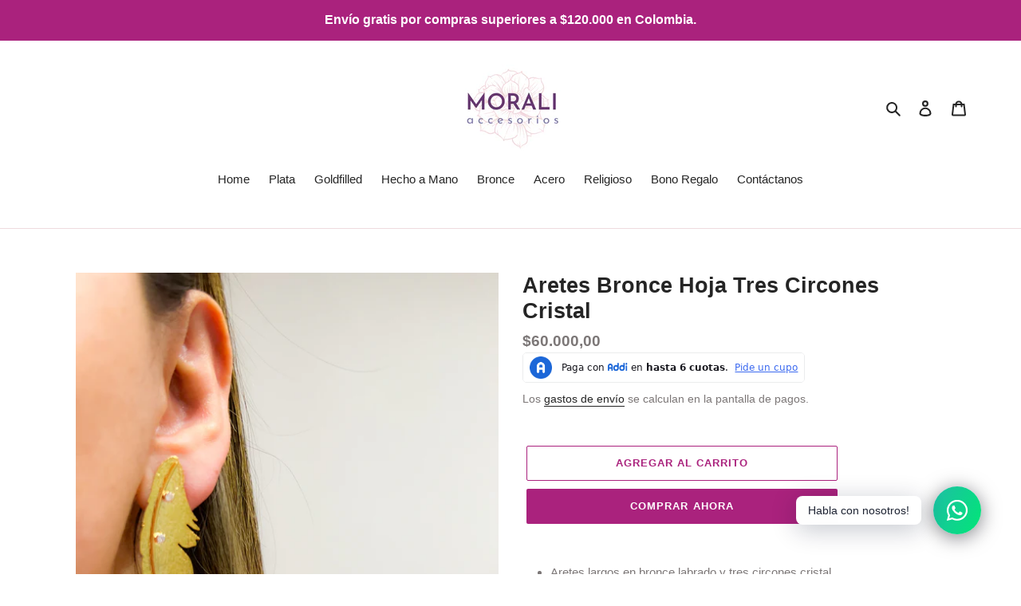

--- FILE ---
content_type: text/html; charset=utf-8
request_url: https://www.morali.com.co/products/aretes-bronce-hoja-tres-circones-cristal
body_size: 28690
content:
<!doctype html>
<html class="no-js" lang="es">
<head>
   
 <!-- Google Tag Manager -->
<script>(function(w,d,s,l,i){w[l]=w[l]||[];w[l].push({'gtm.start':
new Date().getTime(),event:'gtm.js'});var f=d.getElementsByTagName(s)[0],
j=d.createElement(s),dl=l!='dataLayer'?'&l='+l:'';j.async=true;j.src=
'https://www.googletagmanager.com/gtm.js?id='+i+dl;f.parentNode.insertBefore(j,f);
})(window,document,'script','dataLayer','GTM-NX6357S');</script>
<!-- End Google Tag Manager --> 
  
  <meta charset="utf-8">
  <meta http-equiv="X-UA-Compatible" content="IE=edge,chrome=1">
  <meta name="viewport" content="width=device-width,initial-scale=1">
  <meta name="theme-color" content="#aa227d">

  <link rel="preconnect" href="https://cdn.shopify.com" crossorigin>
  <link rel="preconnect" href="https://fonts.shopify.com" crossorigin>
  <link rel="preconnect" href="https://monorail-edge.shopifysvc.com"><link rel="preload" href="//www.morali.com.co/cdn/shop/t/1/assets/theme.css?v=166253905060456944951600195841" as="style">
  <link rel="preload" as="font" href="" type="font/woff2" crossorigin>
  <link rel="preload" as="font" href="" type="font/woff2" crossorigin>
  <link rel="preload" as="font" href="" type="font/woff2" crossorigin>
  <link rel="preload" href="//www.morali.com.co/cdn/shop/t/1/assets/theme.js?v=15234462999925828271600195829" as="script">
  <link rel="preload" href="//www.morali.com.co/cdn/shop/t/1/assets/lazysizes.js?v=63098554868324070131600195828" as="script"><link rel="canonical" href="https://www.morali.com.co/products/aretes-bronce-hoja-tres-circones-cristal"><link rel="shortcut icon" href="//www.morali.com.co/cdn/shop/files/Copia_de_Sin_titulo_32x32.png?v=1614331355" type="image/png"><title>Aretes Bronce Hoja Tres Circones Cristal
&ndash; morali.com.co</title><meta name="description" content="Aretes largos en bronce labrado y tres circones cristal. Aretes topo de 5  cm de largo aproximadamente. Topos con seguridad de mariposa."><!-- /snippets/social-meta-tags.liquid -->




<meta property="og:site_name" content="morali.com.co">
<meta property="og:url" content="https://www.morali.com.co/products/aretes-bronce-hoja-tres-circones-cristal">
<meta property="og:title" content="Aretes Bronce Hoja Tres Circones Cristal">
<meta property="og:type" content="product">
<meta property="og:description" content="Aretes largos en bronce labrado y tres circones cristal. Aretes topo de 5  cm de largo aproximadamente. Topos con seguridad de mariposa.">

  <meta property="og:price:amount" content="60.000,00">
  <meta property="og:price:currency" content="COP">

<meta property="og:image" content="http://www.morali.com.co/cdn/shop/files/D95BA357-D0AB-4F7D-9EE2-E8003CFA7222_1200x1200.jpg?v=1751748907"><meta property="og:image" content="http://www.morali.com.co/cdn/shop/products/F110D2DA-A7EE-4003-85F7-3A9E1D07FDC3_1200x1200.jpg?v=1751748907"><meta property="og:image" content="http://www.morali.com.co/cdn/shop/files/AFE00342-2313-41A2-9942-DB828EB77F49_1200x1200.jpg?v=1751748907">
<meta property="og:image:secure_url" content="https://www.morali.com.co/cdn/shop/files/D95BA357-D0AB-4F7D-9EE2-E8003CFA7222_1200x1200.jpg?v=1751748907"><meta property="og:image:secure_url" content="https://www.morali.com.co/cdn/shop/products/F110D2DA-A7EE-4003-85F7-3A9E1D07FDC3_1200x1200.jpg?v=1751748907"><meta property="og:image:secure_url" content="https://www.morali.com.co/cdn/shop/files/AFE00342-2313-41A2-9942-DB828EB77F49_1200x1200.jpg?v=1751748907">


<meta name="twitter:card" content="summary_large_image">
<meta name="twitter:title" content="Aretes Bronce Hoja Tres Circones Cristal">
<meta name="twitter:description" content="Aretes largos en bronce labrado y tres circones cristal. Aretes topo de 5  cm de largo aproximadamente. Topos con seguridad de mariposa.">

  
<style data-shopify>
:root {
    --color-text: #252525;
    --color-text-rgb: 37, 37, 37;
    --color-body-text: #7c7777;
    --color-sale-text: #837da8;
    --color-small-button-text-border: #837da8;
    --color-text-field: #ffffff;
    --color-text-field-text: #000000;
    --color-text-field-text-rgb: 0, 0, 0;

    --color-btn-primary: #aa227d;
    --color-btn-primary-darker: #80195e;
    --color-btn-primary-text: #ffffff;

    --color-blankstate: rgba(124, 119, 119, 0.35);
    --color-blankstate-border: rgba(124, 119, 119, 0.2);
    --color-blankstate-background: rgba(124, 119, 119, 0.1);

    --color-text-focus:#4b4b4b;
    --color-overlay-text-focus:#e6e6e6;
    --color-btn-primary-focus:#80195e;
    --color-btn-social-focus:#deb7bf;
    --color-small-button-text-border-focus:#686191;
    --predictive-search-focus:#f2f2f2;

    --color-body: #ffffff;
    --color-bg: #ffffff;
    --color-bg-rgb: 255, 255, 255;
    --color-bg-alt: rgba(124, 119, 119, 0.05);
    --color-bg-currency-selector: rgba(124, 119, 119, 0.2);

    --color-overlay-title-text: #ffffff;
    --color-image-overlay: #b199cb;
    --color-image-overlay-rgb: 177, 153, 203;--opacity-image-overlay: 0.0;--hover-overlay-opacity: 0.4;

    --color-border: #eedade;
    --color-border-form: #eeddda;
    --color-border-form-darker: #debdb7;

    --svg-select-icon: url(//www.morali.com.co/cdn/shop/t/1/assets/ico-select.svg?v=29003672709104678581600195841);
    --slick-img-url: url(//www.morali.com.co/cdn/shop/t/1/assets/ajax-loader.gif?v=41356863302472015721600195826);

    --font-weight-body--bold: 700;
    --font-weight-body--bolder: 700;

    --font-stack-header: Helvetica, Arial, sans-serif;
    --font-style-header: normal;
    --font-weight-header: 700;

    --font-stack-body: Helvetica, Arial, sans-serif;
    --font-style-body: normal;
    --font-weight-body: 400;

    --font-size-header: 20;

    --font-size-base: 15;

    --font-h1-desktop: 27;
    --font-h1-mobile: 25;
    --font-h2-desktop: 15;
    --font-h2-mobile: 14;
    --font-h3-mobile: 15;
    --font-h4-desktop: 13;
    --font-h4-mobile: 12;
    --font-h5-desktop: 11;
    --font-h5-mobile: 10;
    --font-h6-desktop: 10;
    --font-h6-mobile: 9;

    --font-mega-title-large-desktop: 50;

    --font-rich-text-large: 17;
    --font-rich-text-small: 13;

    
--color-video-bg: #f2f2f2;

    
    --global-color-image-loader-primary: rgba(37, 37, 37, 0.06);
    --global-color-image-loader-secondary: rgba(37, 37, 37, 0.12);
  }
</style>


  <style>*,::after,::before{box-sizing:border-box}body{margin:0}body,html{background-color:var(--color-body)}body,button{font-size:calc(var(--font-size-base) * 1px);font-family:var(--font-stack-body);font-style:var(--font-style-body);font-weight:var(--font-weight-body);color:var(--color-text);line-height:1.5}body,button{-webkit-font-smoothing:antialiased;-webkit-text-size-adjust:100%}.border-bottom{border-bottom:1px solid var(--color-border)}.btn--link{background-color:transparent;border:0;margin:0;color:var(--color-text);text-align:left}.text-right{text-align:right}.icon{display:inline-block;width:20px;height:20px;vertical-align:middle;fill:currentColor}.icon__fallback-text,.visually-hidden{position:absolute!important;overflow:hidden;clip:rect(0 0 0 0);height:1px;width:1px;margin:-1px;padding:0;border:0}svg.icon:not(.icon--full-color) circle,svg.icon:not(.icon--full-color) ellipse,svg.icon:not(.icon--full-color) g,svg.icon:not(.icon--full-color) line,svg.icon:not(.icon--full-color) path,svg.icon:not(.icon--full-color) polygon,svg.icon:not(.icon--full-color) polyline,svg.icon:not(.icon--full-color) rect,symbol.icon:not(.icon--full-color) circle,symbol.icon:not(.icon--full-color) ellipse,symbol.icon:not(.icon--full-color) g,symbol.icon:not(.icon--full-color) line,symbol.icon:not(.icon--full-color) path,symbol.icon:not(.icon--full-color) polygon,symbol.icon:not(.icon--full-color) polyline,symbol.icon:not(.icon--full-color) rect{fill:inherit;stroke:inherit}li{list-style:none}.list--inline{padding:0;margin:0}.list--inline>li{display:inline-block;margin-bottom:0;vertical-align:middle}a{color:var(--color-text);text-decoration:none}.h1,.h2,h1,h2{margin:0 0 17.5px;font-family:var(--font-stack-header);font-style:var(--font-style-header);font-weight:var(--font-weight-header);line-height:1.2;overflow-wrap:break-word;word-wrap:break-word}.h1 a,.h2 a,h1 a,h2 a{color:inherit;text-decoration:none;font-weight:inherit}.h1,h1{font-size:calc(((var(--font-h1-desktop))/ (var(--font-size-base))) * 1em);text-transform:none;letter-spacing:0}@media only screen and (max-width:749px){.h1,h1{font-size:calc(((var(--font-h1-mobile))/ (var(--font-size-base))) * 1em)}}.h2,h2{font-size:calc(((var(--font-h2-desktop))/ (var(--font-size-base))) * 1em);text-transform:uppercase;letter-spacing:.1em}@media only screen and (max-width:749px){.h2,h2{font-size:calc(((var(--font-h2-mobile))/ (var(--font-size-base))) * 1em)}}p{color:var(--color-body-text);margin:0 0 19.44444px}@media only screen and (max-width:749px){p{font-size:calc(((var(--font-size-base) - 1)/ (var(--font-size-base))) * 1em)}}p:last-child{margin-bottom:0}@media only screen and (max-width:749px){.small--hide{display:none!important}}.grid{list-style:none;margin:0;padding:0;margin-left:-30px}.grid::after{content:'';display:table;clear:both}@media only screen and (max-width:749px){.grid{margin-left:-22px}}.grid::after{content:'';display:table;clear:both}.grid--no-gutters{margin-left:0}.grid--no-gutters .grid__item{padding-left:0}.grid--table{display:table;table-layout:fixed;width:100%}.grid--table>.grid__item{float:none;display:table-cell;vertical-align:middle}.grid__item{float:left;padding-left:30px;width:100%}@media only screen and (max-width:749px){.grid__item{padding-left:22px}}.grid__item[class*="--push"]{position:relative}@media only screen and (min-width:750px){.medium-up--one-quarter{width:25%}.medium-up--push-one-third{width:33.33%}.medium-up--one-half{width:50%}.medium-up--push-one-third{left:33.33%;position:relative}}.site-header{position:relative;background-color:var(--color-body)}@media only screen and (max-width:749px){.site-header{border-bottom:1px solid var(--color-border)}}@media only screen and (min-width:750px){.site-header{padding:0 55px}.site-header.logo--center{padding-top:30px}}.site-header__logo{margin:15px 0}.logo-align--center .site-header__logo{text-align:center;margin:0 auto}@media only screen and (max-width:749px){.logo-align--center .site-header__logo{text-align:left;margin:15px 0}}@media only screen and (max-width:749px){.site-header__logo{padding-left:22px;text-align:left}.site-header__logo img{margin:0}}.site-header__logo-link{display:inline-block;word-break:break-word}@media only screen and (min-width:750px){.logo-align--center .site-header__logo-link{margin:0 auto}}.site-header__logo-image{display:block}@media only screen and (min-width:750px){.site-header__logo-image{margin:0 auto}}.site-header__logo-image img{width:100%}.site-header__logo-image--centered img{margin:0 auto}.site-header__logo img{display:block}.site-header__icons{position:relative;white-space:nowrap}@media only screen and (max-width:749px){.site-header__icons{width:auto;padding-right:13px}.site-header__icons .btn--link,.site-header__icons .site-header__cart{font-size:calc(((var(--font-size-base))/ (var(--font-size-base))) * 1em)}}.site-header__icons-wrapper{position:relative;display:-webkit-flex;display:-ms-flexbox;display:flex;width:100%;-ms-flex-align:center;-webkit-align-items:center;-moz-align-items:center;-ms-align-items:center;-o-align-items:center;align-items:center;-webkit-justify-content:flex-end;-ms-justify-content:flex-end;justify-content:flex-end}.site-header__account,.site-header__cart,.site-header__search{position:relative}.site-header__search.site-header__icon{display:none}@media only screen and (min-width:1400px){.site-header__search.site-header__icon{display:block}}.site-header__search-toggle{display:block}@media only screen and (min-width:750px){.site-header__account,.site-header__cart{padding:10px 11px}}.site-header__cart-title,.site-header__search-title{position:absolute!important;overflow:hidden;clip:rect(0 0 0 0);height:1px;width:1px;margin:-1px;padding:0;border:0;display:block;vertical-align:middle}.site-header__cart-title{margin-right:3px}.site-header__cart-count{display:flex;align-items:center;justify-content:center;position:absolute;right:.4rem;top:.2rem;font-weight:700;background-color:var(--color-btn-primary);color:var(--color-btn-primary-text);border-radius:50%;min-width:1em;height:1em}.site-header__cart-count span{font-family:HelveticaNeue,"Helvetica Neue",Helvetica,Arial,sans-serif;font-size:calc(11em / 16);line-height:1}@media only screen and (max-width:749px){.site-header__cart-count{top:calc(7em / 16);right:0;border-radius:50%;min-width:calc(19em / 16);height:calc(19em / 16)}}@media only screen and (max-width:749px){.site-header__cart-count span{padding:.25em calc(6em / 16);font-size:12px}}.site-header__menu{display:none}@media only screen and (max-width:749px){.site-header__icon{display:inline-block;vertical-align:middle;padding:10px 11px;margin:0}}@media only screen and (min-width:750px){.site-header__icon .icon-search{margin-right:3px}}.announcement-bar{z-index:10;position:relative;text-align:center;border-bottom:1px solid transparent;padding:2px}.announcement-bar__link{display:block}.announcement-bar__message{display:block;padding:11px 22px;font-size:calc(((16)/ (var(--font-size-base))) * 1em);font-weight:var(--font-weight-header)}@media only screen and (min-width:750px){.announcement-bar__message{padding-left:55px;padding-right:55px}}.site-nav{position:relative;padding:0;text-align:center;margin:25px 0}.site-nav a{padding:3px 10px}.site-nav__link{display:block;white-space:nowrap}.site-nav--centered .site-nav__link{padding-top:0}.site-nav__link .icon-chevron-down{width:calc(8em / 16);height:calc(8em / 16);margin-left:.5rem}.site-nav__label{border-bottom:1px solid transparent}.site-nav__link--active .site-nav__label{border-bottom-color:var(--color-text)}.site-nav__link--button{border:none;background-color:transparent;padding:3px 10px}.site-header__mobile-nav{z-index:11;position:relative;background-color:var(--color-body)}@media only screen and (max-width:749px){.site-header__mobile-nav{display:-webkit-flex;display:-ms-flexbox;display:flex;width:100%;-ms-flex-align:center;-webkit-align-items:center;-moz-align-items:center;-ms-align-items:center;-o-align-items:center;align-items:center}}.mobile-nav--open .icon-close{display:none}.main-content{opacity:0}.main-content .shopify-section{display:none}.main-content .shopify-section:first-child{display:inherit}.critical-hidden{display:none}</style>

  <script>
    window.performance.mark('debut:theme_stylesheet_loaded.start');

    function onLoadStylesheet() {
      performance.mark('debut:theme_stylesheet_loaded.end');
      performance.measure('debut:theme_stylesheet_loaded', 'debut:theme_stylesheet_loaded.start', 'debut:theme_stylesheet_loaded.end');

      var url = "//www.morali.com.co/cdn/shop/t/1/assets/theme.css?v=166253905060456944951600195841";
      var link = document.querySelector('link[href="' + url + '"]');
      link.loaded = true;
      link.dispatchEvent(new Event('load'));
    }
  </script>

  <link rel="stylesheet" href="//www.morali.com.co/cdn/shop/t/1/assets/theme.css?v=166253905060456944951600195841" type="text/css" media="print" onload="this.media='all';onLoadStylesheet()">

  <style>
    
    
    
    
    
    
  </style>

  <script>
    var theme = {
      breakpoints: {
        medium: 750,
        large: 990,
        widescreen: 1400
      },
      strings: {
        addToCart: "Agregar al carrito",
        soldOut: "Agotado",
        unavailable: "No disponible",
        regularPrice: "Precio habitual",
        salePrice: "Precio de venta",
        sale: "Oferta",
        fromLowestPrice: "de [price]",
        vendor: "Proveedor",
        showMore: "Ver más",
        showLess: "Mostrar menos",
        searchFor: "Buscar",
        addressError: "No se puede encontrar esa dirección",
        addressNoResults: "No results for that address",
        addressQueryLimit: "Se ha excedido el límite de uso de la API de Google . Considere la posibilidad de actualizar a un \u003ca href=\"https:\/\/developers.google.com\/maps\/premium\/usage-limits\"\u003ePlan Premium\u003c\/a\u003e.",
        authError: "Hubo un problema de autenticación con su cuenta de Google Maps.",
        newWindow: "Abre en una nueva ventana.",
        external: "Abre sitio externo.",
        newWindowExternal: "Abre sitio externo externo en una nueva ventana.",
        removeLabel: "Eliminar [product]",
        update: "Actualizar carrito",
        quantity: "Cantidad",
        discountedTotal: "Descuento total",
        regularTotal: "Precio regular total",
        priceColumn: "Ver la columna de Precio para detalles del descuento.",
        quantityMinimumMessage: "La cantidad debe ser 1 o más",
        cartError: "Se ha producido un error al actualizar tu carrito. Vuelve a intentarlo.",
        removedItemMessage: "Eliminó \u003cspan class=\"cart__removed-product-details\"\u003e([quantity]) [link]\u003c\/span\u003e de tu carrito de compra.",
        unitPrice: "Precio unitario",
        unitPriceSeparator: "por",
        oneCartCount: "1 artículo",
        otherCartCount: "[count] artículos",
        quantityLabel: "Cantidad: [count]",
        products: "Productos",
        loading: "Cargando",
        number_of_results: "[result_number] de [results_count]",
        number_of_results_found: "[results_count] resultados encontrados",
        one_result_found: "1 resultado encontrado"
      },
      moneyFormat: "${{amount_with_comma_separator}}",
      moneyFormatWithCurrency: "${{amount_with_comma_separator}} COP",
      settings: {
        predictiveSearchEnabled: true,
        predictiveSearchShowPrice: false,
        predictiveSearchShowVendor: false
      },
      stylesheet: "//www.morali.com.co/cdn/shop/t/1/assets/theme.css?v=166253905060456944951600195841"
    }

    document.documentElement.className = document.documentElement.className.replace('no-js', 'js');
  </script><script src="//www.morali.com.co/cdn/shop/t/1/assets/theme.js?v=15234462999925828271600195829" defer="defer"></script>
  <script src="//www.morali.com.co/cdn/shop/t/1/assets/lazysizes.js?v=63098554868324070131600195828" async="async"></script>

  <script type="text/javascript">
    if (window.MSInputMethodContext && document.documentMode) {
      var scripts = document.getElementsByTagName('script')[0];
      var polyfill = document.createElement("script");
      polyfill.defer = true;
      polyfill.src = "//www.morali.com.co/cdn/shop/t/1/assets/ie11CustomProperties.min.js?v=146208399201472936201600195827";

      scripts.parentNode.insertBefore(polyfill, scripts);
    }
  </script>

  



  <!-- Avada Email Marketing Script -->
 

<script>window.AVADA_EM_POPUP_CACHE = 1699817223219;window.AVADA_EM_PUSH_CACHE = 1699817223219</script>









<script type="text/javascript">
  window.AVADA_EM = window.AVADA_EM || {};

  window.AVADA_EM.product = {
    id: 7900179497215,
    title: "Aretes Bronce Hoja Tres Circones Cristal",
    variants: [{"id":43631935881471,"title":"Default Title","option1":"Default Title","option2":null,"option3":null,"sku":"0603049","requires_shipping":true,"taxable":false,"featured_image":null,"available":true,"name":"Aretes Bronce Hoja Tres Circones Cristal","public_title":null,"options":["Default Title"],"price":6000000,"weight":0,"compare_at_price":null,"inventory_management":"shopify","barcode":"","requires_selling_plan":false,"selling_plan_allocations":[]}],
    selectedVariant: null,
    vendor: "Morali",
    productType: "Accesorios",
    collections: ["Bronce"],
    image: "https://www.morali.com.co/cdn/shop/files/D95BA357-D0AB-4F7D-9EE2-E8003CFA7222_grande.jpg?v=1751748907",
    url: "https://www.morali.com.co/products/aretes-bronce-hoja-tres-circones-cristal",
    price: 6000000,
    tags: ["Aretes"],
  };
</script>


        <script>
            const date = new Date();
            window.AVADA_EM = window.AVADA_EM || {};
            window.AVADA_EM.template = "product";
            window.AVADA_EM.shopId = 'FtefBa00u2FkGCGURxD1';
            window.AVADA_EM.disablePopupScript = true;
            window.AVADA_EM.disableTrackingScript = true;
            window.AVADA_EM.disablePushScript = true;
            const params = new URL(document.location).searchParams;
            if (params.get('_avde') && params.get('redirectUrl')) {
              window.location.replace(params.get('redirectUrl'));
            }
            window.AVADA_EM.isTrackingEnabled = true;
            window.AVADA_EM.cart = {"note":null,"attributes":{},"original_total_price":0,"total_price":0,"total_discount":0,"total_weight":0.0,"item_count":0,"items":[],"requires_shipping":false,"currency":"COP","items_subtotal_price":0,"cart_level_discount_applications":[],"checkout_charge_amount":0};
        </script>
  <!-- /Avada Email Marketing Script -->

<script>window.performance && window.performance.mark && window.performance.mark('shopify.content_for_header.start');</script><meta name="google-site-verification" content="4QwpWyKlinppS6QlYa_kkoGZrZcN76qFbgptdrEku1E">
<meta name="google-site-verification" content="JT6C4paH9Y4vG8X4akrbY0UZalTbHuuUQTg2S-MWvlI">
<meta id="shopify-digital-wallet" name="shopify-digital-wallet" content="/48174694559/digital_wallets/dialog">
<link rel="alternate" type="application/json+oembed" href="https://www.morali.com.co/products/aretes-bronce-hoja-tres-circones-cristal.oembed">
<script async="async" src="/checkouts/internal/preloads.js?locale=es-CO"></script>
<script id="shopify-features" type="application/json">{"accessToken":"983e932e6a6c15c90089107dc83c8efd","betas":["rich-media-storefront-analytics"],"domain":"www.morali.com.co","predictiveSearch":true,"shopId":48174694559,"locale":"es"}</script>
<script>var Shopify = Shopify || {};
Shopify.shop = "morali-com.myshopify.com";
Shopify.locale = "es";
Shopify.currency = {"active":"COP","rate":"1.0"};
Shopify.country = "CO";
Shopify.theme = {"name":"Debut","id":111530836127,"schema_name":"Debut","schema_version":"17.3.0","theme_store_id":796,"role":"main"};
Shopify.theme.handle = "null";
Shopify.theme.style = {"id":null,"handle":null};
Shopify.cdnHost = "www.morali.com.co/cdn";
Shopify.routes = Shopify.routes || {};
Shopify.routes.root = "/";</script>
<script type="module">!function(o){(o.Shopify=o.Shopify||{}).modules=!0}(window);</script>
<script>!function(o){function n(){var o=[];function n(){o.push(Array.prototype.slice.apply(arguments))}return n.q=o,n}var t=o.Shopify=o.Shopify||{};t.loadFeatures=n(),t.autoloadFeatures=n()}(window);</script>
<script id="shop-js-analytics" type="application/json">{"pageType":"product"}</script>
<script defer="defer" async type="module" src="//www.morali.com.co/cdn/shopifycloud/shop-js/modules/v2/client.init-shop-cart-sync_BauuRneq.es.esm.js"></script>
<script defer="defer" async type="module" src="//www.morali.com.co/cdn/shopifycloud/shop-js/modules/v2/chunk.common_JQpvZAPo.esm.js"></script>
<script defer="defer" async type="module" src="//www.morali.com.co/cdn/shopifycloud/shop-js/modules/v2/chunk.modal_Cc_JA9bg.esm.js"></script>
<script type="module">
  await import("//www.morali.com.co/cdn/shopifycloud/shop-js/modules/v2/client.init-shop-cart-sync_BauuRneq.es.esm.js");
await import("//www.morali.com.co/cdn/shopifycloud/shop-js/modules/v2/chunk.common_JQpvZAPo.esm.js");
await import("//www.morali.com.co/cdn/shopifycloud/shop-js/modules/v2/chunk.modal_Cc_JA9bg.esm.js");

  window.Shopify.SignInWithShop?.initShopCartSync?.({"fedCMEnabled":true,"windoidEnabled":true});

</script>
<script>(function() {
  var isLoaded = false;
  function asyncLoad() {
    if (isLoaded) return;
    isLoaded = true;
    var urls = ["https:\/\/a.mailmunch.co\/widgets\/site-914995-0a5a41bb6e5f2e7610a0dc131521281c0e90cc5d.js?shop=morali-com.myshopify.com","https:\/\/chimpstatic.com\/mcjs-connected\/js\/users\/2a65d3b60b2b8e67308430e2f\/d1a28e1febac846a80d715f0b.js?shop=morali-com.myshopify.com","https:\/\/app.carecart.io\/api\/abandoned-cart\/js-script?shop=morali-com.myshopify.com"];
    for (var i = 0; i < urls.length; i++) {
      var s = document.createElement('script');
      s.type = 'text/javascript';
      s.async = true;
      s.src = urls[i];
      var x = document.getElementsByTagName('script')[0];
      x.parentNode.insertBefore(s, x);
    }
  };
  if(window.attachEvent) {
    window.attachEvent('onload', asyncLoad);
  } else {
    window.addEventListener('load', asyncLoad, false);
  }
})();</script>
<script id="__st">var __st={"a":48174694559,"offset":-18000,"reqid":"202b91ef-159a-4ed2-8eaa-d7cf93c71b42-1769711012","pageurl":"www.morali.com.co\/products\/aretes-bronce-hoja-tres-circones-cristal","u":"0361a72f4bd9","p":"product","rtyp":"product","rid":7900179497215};</script>
<script>window.ShopifyPaypalV4VisibilityTracking = true;</script>
<script id="captcha-bootstrap">!function(){'use strict';const t='contact',e='account',n='new_comment',o=[[t,t],['blogs',n],['comments',n],[t,'customer']],c=[[e,'customer_login'],[e,'guest_login'],[e,'recover_customer_password'],[e,'create_customer']],r=t=>t.map((([t,e])=>`form[action*='/${t}']:not([data-nocaptcha='true']) input[name='form_type'][value='${e}']`)).join(','),a=t=>()=>t?[...document.querySelectorAll(t)].map((t=>t.form)):[];function s(){const t=[...o],e=r(t);return a(e)}const i='password',u='form_key',d=['recaptcha-v3-token','g-recaptcha-response','h-captcha-response',i],f=()=>{try{return window.sessionStorage}catch{return}},m='__shopify_v',_=t=>t.elements[u];function p(t,e,n=!1){try{const o=window.sessionStorage,c=JSON.parse(o.getItem(e)),{data:r}=function(t){const{data:e,action:n}=t;return t[m]||n?{data:e,action:n}:{data:t,action:n}}(c);for(const[e,n]of Object.entries(r))t.elements[e]&&(t.elements[e].value=n);n&&o.removeItem(e)}catch(o){console.error('form repopulation failed',{error:o})}}const l='form_type',E='cptcha';function T(t){t.dataset[E]=!0}const w=window,h=w.document,L='Shopify',v='ce_forms',y='captcha';let A=!1;((t,e)=>{const n=(g='f06e6c50-85a8-45c8-87d0-21a2b65856fe',I='https://cdn.shopify.com/shopifycloud/storefront-forms-hcaptcha/ce_storefront_forms_captcha_hcaptcha.v1.5.2.iife.js',D={infoText:'Protegido por hCaptcha',privacyText:'Privacidad',termsText:'Términos'},(t,e,n)=>{const o=w[L][v],c=o.bindForm;if(c)return c(t,g,e,D).then(n);var r;o.q.push([[t,g,e,D],n]),r=I,A||(h.body.append(Object.assign(h.createElement('script'),{id:'captcha-provider',async:!0,src:r})),A=!0)});var g,I,D;w[L]=w[L]||{},w[L][v]=w[L][v]||{},w[L][v].q=[],w[L][y]=w[L][y]||{},w[L][y].protect=function(t,e){n(t,void 0,e),T(t)},Object.freeze(w[L][y]),function(t,e,n,w,h,L){const[v,y,A,g]=function(t,e,n){const i=e?o:[],u=t?c:[],d=[...i,...u],f=r(d),m=r(i),_=r(d.filter((([t,e])=>n.includes(e))));return[a(f),a(m),a(_),s()]}(w,h,L),I=t=>{const e=t.target;return e instanceof HTMLFormElement?e:e&&e.form},D=t=>v().includes(t);t.addEventListener('submit',(t=>{const e=I(t);if(!e)return;const n=D(e)&&!e.dataset.hcaptchaBound&&!e.dataset.recaptchaBound,o=_(e),c=g().includes(e)&&(!o||!o.value);(n||c)&&t.preventDefault(),c&&!n&&(function(t){try{if(!f())return;!function(t){const e=f();if(!e)return;const n=_(t);if(!n)return;const o=n.value;o&&e.removeItem(o)}(t);const e=Array.from(Array(32),(()=>Math.random().toString(36)[2])).join('');!function(t,e){_(t)||t.append(Object.assign(document.createElement('input'),{type:'hidden',name:u})),t.elements[u].value=e}(t,e),function(t,e){const n=f();if(!n)return;const o=[...t.querySelectorAll(`input[type='${i}']`)].map((({name:t})=>t)),c=[...d,...o],r={};for(const[a,s]of new FormData(t).entries())c.includes(a)||(r[a]=s);n.setItem(e,JSON.stringify({[m]:1,action:t.action,data:r}))}(t,e)}catch(e){console.error('failed to persist form',e)}}(e),e.submit())}));const S=(t,e)=>{t&&!t.dataset[E]&&(n(t,e.some((e=>e===t))),T(t))};for(const o of['focusin','change'])t.addEventListener(o,(t=>{const e=I(t);D(e)&&S(e,y())}));const B=e.get('form_key'),M=e.get(l),P=B&&M;t.addEventListener('DOMContentLoaded',(()=>{const t=y();if(P)for(const e of t)e.elements[l].value===M&&p(e,B);[...new Set([...A(),...v().filter((t=>'true'===t.dataset.shopifyCaptcha))])].forEach((e=>S(e,t)))}))}(h,new URLSearchParams(w.location.search),n,t,e,['guest_login'])})(!0,!0)}();</script>
<script integrity="sha256-4kQ18oKyAcykRKYeNunJcIwy7WH5gtpwJnB7kiuLZ1E=" data-source-attribution="shopify.loadfeatures" defer="defer" src="//www.morali.com.co/cdn/shopifycloud/storefront/assets/storefront/load_feature-a0a9edcb.js" crossorigin="anonymous"></script>
<script data-source-attribution="shopify.dynamic_checkout.dynamic.init">var Shopify=Shopify||{};Shopify.PaymentButton=Shopify.PaymentButton||{isStorefrontPortableWallets:!0,init:function(){window.Shopify.PaymentButton.init=function(){};var t=document.createElement("script");t.src="https://www.morali.com.co/cdn/shopifycloud/portable-wallets/latest/portable-wallets.es.js",t.type="module",document.head.appendChild(t)}};
</script>
<script data-source-attribution="shopify.dynamic_checkout.buyer_consent">
  function portableWalletsHideBuyerConsent(e){var t=document.getElementById("shopify-buyer-consent"),n=document.getElementById("shopify-subscription-policy-button");t&&n&&(t.classList.add("hidden"),t.setAttribute("aria-hidden","true"),n.removeEventListener("click",e))}function portableWalletsShowBuyerConsent(e){var t=document.getElementById("shopify-buyer-consent"),n=document.getElementById("shopify-subscription-policy-button");t&&n&&(t.classList.remove("hidden"),t.removeAttribute("aria-hidden"),n.addEventListener("click",e))}window.Shopify?.PaymentButton&&(window.Shopify.PaymentButton.hideBuyerConsent=portableWalletsHideBuyerConsent,window.Shopify.PaymentButton.showBuyerConsent=portableWalletsShowBuyerConsent);
</script>
<script>
  function portableWalletsCleanup(e){e&&e.src&&console.error("Failed to load portable wallets script "+e.src);var t=document.querySelectorAll("shopify-accelerated-checkout .shopify-payment-button__skeleton, shopify-accelerated-checkout-cart .wallet-cart-button__skeleton"),e=document.getElementById("shopify-buyer-consent");for(let e=0;e<t.length;e++)t[e].remove();e&&e.remove()}function portableWalletsNotLoadedAsModule(e){e instanceof ErrorEvent&&"string"==typeof e.message&&e.message.includes("import.meta")&&"string"==typeof e.filename&&e.filename.includes("portable-wallets")&&(window.removeEventListener("error",portableWalletsNotLoadedAsModule),window.Shopify.PaymentButton.failedToLoad=e,"loading"===document.readyState?document.addEventListener("DOMContentLoaded",window.Shopify.PaymentButton.init):window.Shopify.PaymentButton.init())}window.addEventListener("error",portableWalletsNotLoadedAsModule);
</script>

<script type="module" src="https://www.morali.com.co/cdn/shopifycloud/portable-wallets/latest/portable-wallets.es.js" onError="portableWalletsCleanup(this)" crossorigin="anonymous"></script>
<script nomodule>
  document.addEventListener("DOMContentLoaded", portableWalletsCleanup);
</script>

<link id="shopify-accelerated-checkout-styles" rel="stylesheet" media="screen" href="https://www.morali.com.co/cdn/shopifycloud/portable-wallets/latest/accelerated-checkout-backwards-compat.css" crossorigin="anonymous">
<style id="shopify-accelerated-checkout-cart">
        #shopify-buyer-consent {
  margin-top: 1em;
  display: inline-block;
  width: 100%;
}

#shopify-buyer-consent.hidden {
  display: none;
}

#shopify-subscription-policy-button {
  background: none;
  border: none;
  padding: 0;
  text-decoration: underline;
  font-size: inherit;
  cursor: pointer;
}

#shopify-subscription-policy-button::before {
  box-shadow: none;
}

      </style>

<script>window.performance && window.performance.mark && window.performance.mark('shopify.content_for_header.end');</script>
  <!-- Global site tag (gtag.js) - Google Analytics -->
  <script async src="https://www.googletagmanager.com/gtag/js?id=G-16EE6ZC0EV"></script>
  <script>
    window.dataLayer = window.dataLayer || [];
    function gtag(){dataLayer.push(arguments);}
    gtag('js', new Date());

    gtag('config', 'G-16EE6ZC0EV');
</script>
  <meta name="google-site-verification" content="JT6C4paH9Y4vG8X4akrbY0UZalTbHuuUQTg2S-MWvlI" />
  
<!-- BEGIN app block: shopify://apps/rt-social-chat-live-chat/blocks/app-embed/9baee9b7-6929-47af-9935-05bcdc376396 --><script>
  window.roarJs = window.roarJs || {};
  roarJs.WhatsAppConfig = {
    metafields: {
      shop: "morali-com.myshopify.com",
      settings: {"enabled":"1","block_order":["1492096252560","1690598931243"],"blocks":{"1492096252560":{"disabled":"1","type":"whatsapp","number":"573208654254","whatsapp_web":"1","name":"Morali Accesorios","label":"Soporte","avatar":"0","avatar_url":"","online":"1","timezone":"America\/New_York","sunday":{"enabled":"1","range":"480,1050"},"monday":{"enabled":"1","range":"480,1050"},"tuesday":{"enabled":"1","range":"480,1050"},"wednesday":{"enabled":"1","range":"480,1050"},"thursday":{"enabled":"1","range":"480,1050"},"friday":{"enabled":"1","range":"480,1050"},"saturday":{"enabled":"1","range":"480,1050"},"offline":"I will be back soon","chat":{"enabled":"1","greeting":"Hola! en que podemos ayudarte?"},"message":"","page_url":"0"},"1690598931243":{"disabled":"0","type":"whatsapp","number":"573105224317","whatsapp_web":"0","name":"Morali Accesorios","label":"Asesor","avatar":"0","avatar_url":"https:\/\/www.gravatar.com\/avatar","online":"1","timezone":"America\/New_York","sunday":{"enabled":"1","range":"480,1050"},"monday":{"enabled":"1","range":"480,1050"},"tuesday":{"enabled":"1","range":"480,1050"},"wednesday":{"enabled":"1","range":"480,1050"},"thursday":{"enabled":"1","range":"480,1050"},"friday":{"enabled":"1","range":"480,1050"},"saturday":{"enabled":"1","range":"480,1050"},"offline":"I will be back soon","chat":{"enabled":"1","greeting":"Hola! Bienvenid@ a Morali Accesorios"},"message":"","page_url":"0"}},"param":{"newtab":"1","offline_disabled":"1","offline_message":"0","greeting":{"enabled":"0","message":"","delay":""},"pending":{"enabled":"0","number":"","color":"","background":""},"position":{"value":"right","bottom":"50","left":"50","right":"50"},"cta_type":"all"},"mobile":{"enabled":"1","position":{"value":"right","bottom":"50","left":"50","right":"50"}},"style":{"gradient":"preset","pattern":"29","custom":{"color":"","background":""},"icon":"10","rounded":"1"},"share":{"param":{"enabled":"0","position":"left"},"mobile":{"enabled":"0","position":"left"},"style":{"color":"#ffffff","background":"#000000"},"texts":{"button":"Share","message":"Hola! En que podemos ayudarte?"},"blocks":[],"block_order":[]},"charge":false,"onetime":false,"track_url":"https:\/\/haloroar.com\/app\/whatsapp\/tracking","texts":{"title":"Hola 👋","description":"Bienvenidos a Morali Accesorios","note":"","button":"Habla con nosotros!","placeholder":"Send a message…","emoji_search":"Search emoji…","emoji_frequently":"Frequently used","emoji_people":"People","emoji_nature":"Nature","emoji_objects":"Objects","emoji_places":"Places","emoji_symbols":"Symbols","emoji_not_found":"No emoji could be found"},"only1":"true","desktop":{"disabled":"0","position":"right","layout":"button"}},
      moneyFormat: "${{amount_with_comma_separator}}"
    }
  }
</script>

<script src="https://cdn.shopify.com/extensions/019a1460-f72e-7cbc-becc-90116917fae9/rt-whats-app-chat-live-chat-2/assets/whatsapp.js" defer></script>


<!-- END app block --><link href="https://cdn.shopify.com/extensions/019a1460-f72e-7cbc-becc-90116917fae9/rt-whats-app-chat-live-chat-2/assets/whatsapp.css" rel="stylesheet" type="text/css" media="all">
<link href="https://monorail-edge.shopifysvc.com" rel="dns-prefetch">
<script>(function(){if ("sendBeacon" in navigator && "performance" in window) {try {var session_token_from_headers = performance.getEntriesByType('navigation')[0].serverTiming.find(x => x.name == '_s').description;} catch {var session_token_from_headers = undefined;}var session_cookie_matches = document.cookie.match(/_shopify_s=([^;]*)/);var session_token_from_cookie = session_cookie_matches && session_cookie_matches.length === 2 ? session_cookie_matches[1] : "";var session_token = session_token_from_headers || session_token_from_cookie || "";function handle_abandonment_event(e) {var entries = performance.getEntries().filter(function(entry) {return /monorail-edge.shopifysvc.com/.test(entry.name);});if (!window.abandonment_tracked && entries.length === 0) {window.abandonment_tracked = true;var currentMs = Date.now();var navigation_start = performance.timing.navigationStart;var payload = {shop_id: 48174694559,url: window.location.href,navigation_start,duration: currentMs - navigation_start,session_token,page_type: "product"};window.navigator.sendBeacon("https://monorail-edge.shopifysvc.com/v1/produce", JSON.stringify({schema_id: "online_store_buyer_site_abandonment/1.1",payload: payload,metadata: {event_created_at_ms: currentMs,event_sent_at_ms: currentMs}}));}}window.addEventListener('pagehide', handle_abandonment_event);}}());</script>
<script id="web-pixels-manager-setup">(function e(e,d,r,n,o){if(void 0===o&&(o={}),!Boolean(null===(a=null===(i=window.Shopify)||void 0===i?void 0:i.analytics)||void 0===a?void 0:a.replayQueue)){var i,a;window.Shopify=window.Shopify||{};var t=window.Shopify;t.analytics=t.analytics||{};var s=t.analytics;s.replayQueue=[],s.publish=function(e,d,r){return s.replayQueue.push([e,d,r]),!0};try{self.performance.mark("wpm:start")}catch(e){}var l=function(){var e={modern:/Edge?\/(1{2}[4-9]|1[2-9]\d|[2-9]\d{2}|\d{4,})\.\d+(\.\d+|)|Firefox\/(1{2}[4-9]|1[2-9]\d|[2-9]\d{2}|\d{4,})\.\d+(\.\d+|)|Chrom(ium|e)\/(9{2}|\d{3,})\.\d+(\.\d+|)|(Maci|X1{2}).+ Version\/(15\.\d+|(1[6-9]|[2-9]\d|\d{3,})\.\d+)([,.]\d+|)( \(\w+\)|)( Mobile\/\w+|) Safari\/|Chrome.+OPR\/(9{2}|\d{3,})\.\d+\.\d+|(CPU[ +]OS|iPhone[ +]OS|CPU[ +]iPhone|CPU IPhone OS|CPU iPad OS)[ +]+(15[._]\d+|(1[6-9]|[2-9]\d|\d{3,})[._]\d+)([._]\d+|)|Android:?[ /-](13[3-9]|1[4-9]\d|[2-9]\d{2}|\d{4,})(\.\d+|)(\.\d+|)|Android.+Firefox\/(13[5-9]|1[4-9]\d|[2-9]\d{2}|\d{4,})\.\d+(\.\d+|)|Android.+Chrom(ium|e)\/(13[3-9]|1[4-9]\d|[2-9]\d{2}|\d{4,})\.\d+(\.\d+|)|SamsungBrowser\/([2-9]\d|\d{3,})\.\d+/,legacy:/Edge?\/(1[6-9]|[2-9]\d|\d{3,})\.\d+(\.\d+|)|Firefox\/(5[4-9]|[6-9]\d|\d{3,})\.\d+(\.\d+|)|Chrom(ium|e)\/(5[1-9]|[6-9]\d|\d{3,})\.\d+(\.\d+|)([\d.]+$|.*Safari\/(?![\d.]+ Edge\/[\d.]+$))|(Maci|X1{2}).+ Version\/(10\.\d+|(1[1-9]|[2-9]\d|\d{3,})\.\d+)([,.]\d+|)( \(\w+\)|)( Mobile\/\w+|) Safari\/|Chrome.+OPR\/(3[89]|[4-9]\d|\d{3,})\.\d+\.\d+|(CPU[ +]OS|iPhone[ +]OS|CPU[ +]iPhone|CPU IPhone OS|CPU iPad OS)[ +]+(10[._]\d+|(1[1-9]|[2-9]\d|\d{3,})[._]\d+)([._]\d+|)|Android:?[ /-](13[3-9]|1[4-9]\d|[2-9]\d{2}|\d{4,})(\.\d+|)(\.\d+|)|Mobile Safari.+OPR\/([89]\d|\d{3,})\.\d+\.\d+|Android.+Firefox\/(13[5-9]|1[4-9]\d|[2-9]\d{2}|\d{4,})\.\d+(\.\d+|)|Android.+Chrom(ium|e)\/(13[3-9]|1[4-9]\d|[2-9]\d{2}|\d{4,})\.\d+(\.\d+|)|Android.+(UC? ?Browser|UCWEB|U3)[ /]?(15\.([5-9]|\d{2,})|(1[6-9]|[2-9]\d|\d{3,})\.\d+)\.\d+|SamsungBrowser\/(5\.\d+|([6-9]|\d{2,})\.\d+)|Android.+MQ{2}Browser\/(14(\.(9|\d{2,})|)|(1[5-9]|[2-9]\d|\d{3,})(\.\d+|))(\.\d+|)|K[Aa][Ii]OS\/(3\.\d+|([4-9]|\d{2,})\.\d+)(\.\d+|)/},d=e.modern,r=e.legacy,n=navigator.userAgent;return n.match(d)?"modern":n.match(r)?"legacy":"unknown"}(),u="modern"===l?"modern":"legacy",c=(null!=n?n:{modern:"",legacy:""})[u],f=function(e){return[e.baseUrl,"/wpm","/b",e.hashVersion,"modern"===e.buildTarget?"m":"l",".js"].join("")}({baseUrl:d,hashVersion:r,buildTarget:u}),m=function(e){var d=e.version,r=e.bundleTarget,n=e.surface,o=e.pageUrl,i=e.monorailEndpoint;return{emit:function(e){var a=e.status,t=e.errorMsg,s=(new Date).getTime(),l=JSON.stringify({metadata:{event_sent_at_ms:s},events:[{schema_id:"web_pixels_manager_load/3.1",payload:{version:d,bundle_target:r,page_url:o,status:a,surface:n,error_msg:t},metadata:{event_created_at_ms:s}}]});if(!i)return console&&console.warn&&console.warn("[Web Pixels Manager] No Monorail endpoint provided, skipping logging."),!1;try{return self.navigator.sendBeacon.bind(self.navigator)(i,l)}catch(e){}var u=new XMLHttpRequest;try{return u.open("POST",i,!0),u.setRequestHeader("Content-Type","text/plain"),u.send(l),!0}catch(e){return console&&console.warn&&console.warn("[Web Pixels Manager] Got an unhandled error while logging to Monorail."),!1}}}}({version:r,bundleTarget:l,surface:e.surface,pageUrl:self.location.href,monorailEndpoint:e.monorailEndpoint});try{o.browserTarget=l,function(e){var d=e.src,r=e.async,n=void 0===r||r,o=e.onload,i=e.onerror,a=e.sri,t=e.scriptDataAttributes,s=void 0===t?{}:t,l=document.createElement("script"),u=document.querySelector("head"),c=document.querySelector("body");if(l.async=n,l.src=d,a&&(l.integrity=a,l.crossOrigin="anonymous"),s)for(var f in s)if(Object.prototype.hasOwnProperty.call(s,f))try{l.dataset[f]=s[f]}catch(e){}if(o&&l.addEventListener("load",o),i&&l.addEventListener("error",i),u)u.appendChild(l);else{if(!c)throw new Error("Did not find a head or body element to append the script");c.appendChild(l)}}({src:f,async:!0,onload:function(){if(!function(){var e,d;return Boolean(null===(d=null===(e=window.Shopify)||void 0===e?void 0:e.analytics)||void 0===d?void 0:d.initialized)}()){var d=window.webPixelsManager.init(e)||void 0;if(d){var r=window.Shopify.analytics;r.replayQueue.forEach((function(e){var r=e[0],n=e[1],o=e[2];d.publishCustomEvent(r,n,o)})),r.replayQueue=[],r.publish=d.publishCustomEvent,r.visitor=d.visitor,r.initialized=!0}}},onerror:function(){return m.emit({status:"failed",errorMsg:"".concat(f," has failed to load")})},sri:function(e){var d=/^sha384-[A-Za-z0-9+/=]+$/;return"string"==typeof e&&d.test(e)}(c)?c:"",scriptDataAttributes:o}),m.emit({status:"loading"})}catch(e){m.emit({status:"failed",errorMsg:(null==e?void 0:e.message)||"Unknown error"})}}})({shopId: 48174694559,storefrontBaseUrl: "https://www.morali.com.co",extensionsBaseUrl: "https://extensions.shopifycdn.com/cdn/shopifycloud/web-pixels-manager",monorailEndpoint: "https://monorail-edge.shopifysvc.com/unstable/produce_batch",surface: "storefront-renderer",enabledBetaFlags: ["2dca8a86"],webPixelsConfigList: [{"id":"1839857919","configuration":"{\"accountID\":\"morali-com\"}","eventPayloadVersion":"v1","runtimeContext":"STRICT","scriptVersion":"5503eca56790d6863e31590c8c364ee3","type":"APP","apiClientId":12388204545,"privacyPurposes":["ANALYTICS","MARKETING","SALE_OF_DATA"],"dataSharingAdjustments":{"protectedCustomerApprovalScopes":["read_customer_email","read_customer_name","read_customer_personal_data","read_customer_phone"]}},{"id":"607813887","configuration":"{\"pixelCode\":\"CSRNN7JC77U66E7LCLKG\"}","eventPayloadVersion":"v1","runtimeContext":"STRICT","scriptVersion":"22e92c2ad45662f435e4801458fb78cc","type":"APP","apiClientId":4383523,"privacyPurposes":["ANALYTICS","MARKETING","SALE_OF_DATA"],"dataSharingAdjustments":{"protectedCustomerApprovalScopes":["read_customer_address","read_customer_email","read_customer_name","read_customer_personal_data","read_customer_phone"]}},{"id":"516161791","configuration":"{\"config\":\"{\\\"google_tag_ids\\\":[\\\"G-16EE6ZC0EV\\\",\\\"AW-11017392555\\\",\\\"GT-WF48RB4\\\"],\\\"target_country\\\":\\\"CO\\\",\\\"gtag_events\\\":[{\\\"type\\\":\\\"begin_checkout\\\",\\\"action_label\\\":[\\\"G-16EE6ZC0EV\\\",\\\"AW-11017392555\\\/-ls2CLmAy4EYEKujwIUp\\\"]},{\\\"type\\\":\\\"search\\\",\\\"action_label\\\":[\\\"G-16EE6ZC0EV\\\",\\\"AW-11017392555\\\/Ip8pCLyAy4EYEKujwIUp\\\"]},{\\\"type\\\":\\\"view_item\\\",\\\"action_label\\\":[\\\"G-16EE6ZC0EV\\\",\\\"AW-11017392555\\\/RahaCLOAy4EYEKujwIUp\\\",\\\"MC-6NGPE1ZRSS\\\"]},{\\\"type\\\":\\\"purchase\\\",\\\"action_label\\\":[\\\"G-16EE6ZC0EV\\\",\\\"AW-11017392555\\\/kg7VCLCAy4EYEKujwIUp\\\",\\\"MC-6NGPE1ZRSS\\\"]},{\\\"type\\\":\\\"page_view\\\",\\\"action_label\\\":[\\\"G-16EE6ZC0EV\\\",\\\"AW-11017392555\\\/FKzRCK2Ay4EYEKujwIUp\\\",\\\"MC-6NGPE1ZRSS\\\"]},{\\\"type\\\":\\\"add_payment_info\\\",\\\"action_label\\\":[\\\"G-16EE6ZC0EV\\\",\\\"AW-11017392555\\\/APsNCNqDy4EYEKujwIUp\\\"]},{\\\"type\\\":\\\"add_to_cart\\\",\\\"action_label\\\":[\\\"G-16EE6ZC0EV\\\",\\\"AW-11017392555\\\/gCHMCLaAy4EYEKujwIUp\\\"]}],\\\"enable_monitoring_mode\\\":false}\"}","eventPayloadVersion":"v1","runtimeContext":"OPEN","scriptVersion":"b2a88bafab3e21179ed38636efcd8a93","type":"APP","apiClientId":1780363,"privacyPurposes":[],"dataSharingAdjustments":{"protectedCustomerApprovalScopes":["read_customer_address","read_customer_email","read_customer_name","read_customer_personal_data","read_customer_phone"]}},{"id":"128811263","configuration":"{\"pixel_id\":\"816383269184711\",\"pixel_type\":\"facebook_pixel\"}","eventPayloadVersion":"v1","runtimeContext":"OPEN","scriptVersion":"ca16bc87fe92b6042fbaa3acc2fbdaa6","type":"APP","apiClientId":2329312,"privacyPurposes":["ANALYTICS","MARKETING","SALE_OF_DATA"],"dataSharingAdjustments":{"protectedCustomerApprovalScopes":["read_customer_address","read_customer_email","read_customer_name","read_customer_personal_data","read_customer_phone"]}},{"id":"87752959","configuration":"{\"tagID\":\"2613735417157\"}","eventPayloadVersion":"v1","runtimeContext":"STRICT","scriptVersion":"18031546ee651571ed29edbe71a3550b","type":"APP","apiClientId":3009811,"privacyPurposes":["ANALYTICS","MARKETING","SALE_OF_DATA"],"dataSharingAdjustments":{"protectedCustomerApprovalScopes":["read_customer_address","read_customer_email","read_customer_name","read_customer_personal_data","read_customer_phone"]}},{"id":"88146175","eventPayloadVersion":"v1","runtimeContext":"LAX","scriptVersion":"1","type":"CUSTOM","privacyPurposes":["ANALYTICS"],"name":"Google Analytics tag (migrated)"},{"id":"shopify-app-pixel","configuration":"{}","eventPayloadVersion":"v1","runtimeContext":"STRICT","scriptVersion":"0450","apiClientId":"shopify-pixel","type":"APP","privacyPurposes":["ANALYTICS","MARKETING"]},{"id":"shopify-custom-pixel","eventPayloadVersion":"v1","runtimeContext":"LAX","scriptVersion":"0450","apiClientId":"shopify-pixel","type":"CUSTOM","privacyPurposes":["ANALYTICS","MARKETING"]}],isMerchantRequest: false,initData: {"shop":{"name":"morali.com.co","paymentSettings":{"currencyCode":"COP"},"myshopifyDomain":"morali-com.myshopify.com","countryCode":"CO","storefrontUrl":"https:\/\/www.morali.com.co"},"customer":null,"cart":null,"checkout":null,"productVariants":[{"price":{"amount":60000.0,"currencyCode":"COP"},"product":{"title":"Aretes Bronce Hoja Tres Circones Cristal","vendor":"Morali","id":"7900179497215","untranslatedTitle":"Aretes Bronce Hoja Tres Circones Cristal","url":"\/products\/aretes-bronce-hoja-tres-circones-cristal","type":"Accesorios"},"id":"43631935881471","image":{"src":"\/\/www.morali.com.co\/cdn\/shop\/files\/D95BA357-D0AB-4F7D-9EE2-E8003CFA7222.jpg?v=1751748907"},"sku":"0603049","title":"Default Title","untranslatedTitle":"Default Title"}],"purchasingCompany":null},},"https://www.morali.com.co/cdn","1d2a099fw23dfb22ep557258f5m7a2edbae",{"modern":"","legacy":""},{"shopId":"48174694559","storefrontBaseUrl":"https:\/\/www.morali.com.co","extensionBaseUrl":"https:\/\/extensions.shopifycdn.com\/cdn\/shopifycloud\/web-pixels-manager","surface":"storefront-renderer","enabledBetaFlags":"[\"2dca8a86\"]","isMerchantRequest":"false","hashVersion":"1d2a099fw23dfb22ep557258f5m7a2edbae","publish":"custom","events":"[[\"page_viewed\",{}],[\"product_viewed\",{\"productVariant\":{\"price\":{\"amount\":60000.0,\"currencyCode\":\"COP\"},\"product\":{\"title\":\"Aretes Bronce Hoja Tres Circones Cristal\",\"vendor\":\"Morali\",\"id\":\"7900179497215\",\"untranslatedTitle\":\"Aretes Bronce Hoja Tres Circones Cristal\",\"url\":\"\/products\/aretes-bronce-hoja-tres-circones-cristal\",\"type\":\"Accesorios\"},\"id\":\"43631935881471\",\"image\":{\"src\":\"\/\/www.morali.com.co\/cdn\/shop\/files\/D95BA357-D0AB-4F7D-9EE2-E8003CFA7222.jpg?v=1751748907\"},\"sku\":\"0603049\",\"title\":\"Default Title\",\"untranslatedTitle\":\"Default Title\"}}]]"});</script><script>
  window.ShopifyAnalytics = window.ShopifyAnalytics || {};
  window.ShopifyAnalytics.meta = window.ShopifyAnalytics.meta || {};
  window.ShopifyAnalytics.meta.currency = 'COP';
  var meta = {"product":{"id":7900179497215,"gid":"gid:\/\/shopify\/Product\/7900179497215","vendor":"Morali","type":"Accesorios","handle":"aretes-bronce-hoja-tres-circones-cristal","variants":[{"id":43631935881471,"price":6000000,"name":"Aretes Bronce Hoja Tres Circones Cristal","public_title":null,"sku":"0603049"}],"remote":false},"page":{"pageType":"product","resourceType":"product","resourceId":7900179497215,"requestId":"202b91ef-159a-4ed2-8eaa-d7cf93c71b42-1769711012"}};
  for (var attr in meta) {
    window.ShopifyAnalytics.meta[attr] = meta[attr];
  }
</script>
<script class="analytics">
  (function () {
    var customDocumentWrite = function(content) {
      var jquery = null;

      if (window.jQuery) {
        jquery = window.jQuery;
      } else if (window.Checkout && window.Checkout.$) {
        jquery = window.Checkout.$;
      }

      if (jquery) {
        jquery('body').append(content);
      }
    };

    var hasLoggedConversion = function(token) {
      if (token) {
        return document.cookie.indexOf('loggedConversion=' + token) !== -1;
      }
      return false;
    }

    var setCookieIfConversion = function(token) {
      if (token) {
        var twoMonthsFromNow = new Date(Date.now());
        twoMonthsFromNow.setMonth(twoMonthsFromNow.getMonth() + 2);

        document.cookie = 'loggedConversion=' + token + '; expires=' + twoMonthsFromNow;
      }
    }

    var trekkie = window.ShopifyAnalytics.lib = window.trekkie = window.trekkie || [];
    if (trekkie.integrations) {
      return;
    }
    trekkie.methods = [
      'identify',
      'page',
      'ready',
      'track',
      'trackForm',
      'trackLink'
    ];
    trekkie.factory = function(method) {
      return function() {
        var args = Array.prototype.slice.call(arguments);
        args.unshift(method);
        trekkie.push(args);
        return trekkie;
      };
    };
    for (var i = 0; i < trekkie.methods.length; i++) {
      var key = trekkie.methods[i];
      trekkie[key] = trekkie.factory(key);
    }
    trekkie.load = function(config) {
      trekkie.config = config || {};
      trekkie.config.initialDocumentCookie = document.cookie;
      var first = document.getElementsByTagName('script')[0];
      var script = document.createElement('script');
      script.type = 'text/javascript';
      script.onerror = function(e) {
        var scriptFallback = document.createElement('script');
        scriptFallback.type = 'text/javascript';
        scriptFallback.onerror = function(error) {
                var Monorail = {
      produce: function produce(monorailDomain, schemaId, payload) {
        var currentMs = new Date().getTime();
        var event = {
          schema_id: schemaId,
          payload: payload,
          metadata: {
            event_created_at_ms: currentMs,
            event_sent_at_ms: currentMs
          }
        };
        return Monorail.sendRequest("https://" + monorailDomain + "/v1/produce", JSON.stringify(event));
      },
      sendRequest: function sendRequest(endpointUrl, payload) {
        // Try the sendBeacon API
        if (window && window.navigator && typeof window.navigator.sendBeacon === 'function' && typeof window.Blob === 'function' && !Monorail.isIos12()) {
          var blobData = new window.Blob([payload], {
            type: 'text/plain'
          });

          if (window.navigator.sendBeacon(endpointUrl, blobData)) {
            return true;
          } // sendBeacon was not successful

        } // XHR beacon

        var xhr = new XMLHttpRequest();

        try {
          xhr.open('POST', endpointUrl);
          xhr.setRequestHeader('Content-Type', 'text/plain');
          xhr.send(payload);
        } catch (e) {
          console.log(e);
        }

        return false;
      },
      isIos12: function isIos12() {
        return window.navigator.userAgent.lastIndexOf('iPhone; CPU iPhone OS 12_') !== -1 || window.navigator.userAgent.lastIndexOf('iPad; CPU OS 12_') !== -1;
      }
    };
    Monorail.produce('monorail-edge.shopifysvc.com',
      'trekkie_storefront_load_errors/1.1',
      {shop_id: 48174694559,
      theme_id: 111530836127,
      app_name: "storefront",
      context_url: window.location.href,
      source_url: "//www.morali.com.co/cdn/s/trekkie.storefront.a804e9514e4efded663580eddd6991fcc12b5451.min.js"});

        };
        scriptFallback.async = true;
        scriptFallback.src = '//www.morali.com.co/cdn/s/trekkie.storefront.a804e9514e4efded663580eddd6991fcc12b5451.min.js';
        first.parentNode.insertBefore(scriptFallback, first);
      };
      script.async = true;
      script.src = '//www.morali.com.co/cdn/s/trekkie.storefront.a804e9514e4efded663580eddd6991fcc12b5451.min.js';
      first.parentNode.insertBefore(script, first);
    };
    trekkie.load(
      {"Trekkie":{"appName":"storefront","development":false,"defaultAttributes":{"shopId":48174694559,"isMerchantRequest":null,"themeId":111530836127,"themeCityHash":"5038053459295616157","contentLanguage":"es","currency":"COP","eventMetadataId":"82fe6da3-4eab-48c7-9e6b-f565d1bb27f5"},"isServerSideCookieWritingEnabled":true,"monorailRegion":"shop_domain","enabledBetaFlags":["65f19447","b5387b81"]},"Session Attribution":{},"S2S":{"facebookCapiEnabled":true,"source":"trekkie-storefront-renderer","apiClientId":580111}}
    );

    var loaded = false;
    trekkie.ready(function() {
      if (loaded) return;
      loaded = true;

      window.ShopifyAnalytics.lib = window.trekkie;

      var originalDocumentWrite = document.write;
      document.write = customDocumentWrite;
      try { window.ShopifyAnalytics.merchantGoogleAnalytics.call(this); } catch(error) {};
      document.write = originalDocumentWrite;

      window.ShopifyAnalytics.lib.page(null,{"pageType":"product","resourceType":"product","resourceId":7900179497215,"requestId":"202b91ef-159a-4ed2-8eaa-d7cf93c71b42-1769711012","shopifyEmitted":true});

      var match = window.location.pathname.match(/checkouts\/(.+)\/(thank_you|post_purchase)/)
      var token = match? match[1]: undefined;
      if (!hasLoggedConversion(token)) {
        setCookieIfConversion(token);
        window.ShopifyAnalytics.lib.track("Viewed Product",{"currency":"COP","variantId":43631935881471,"productId":7900179497215,"productGid":"gid:\/\/shopify\/Product\/7900179497215","name":"Aretes Bronce Hoja Tres Circones Cristal","price":"60000.00","sku":"0603049","brand":"Morali","variant":null,"category":"Accesorios","nonInteraction":true,"remote":false},undefined,undefined,{"shopifyEmitted":true});
      window.ShopifyAnalytics.lib.track("monorail:\/\/trekkie_storefront_viewed_product\/1.1",{"currency":"COP","variantId":43631935881471,"productId":7900179497215,"productGid":"gid:\/\/shopify\/Product\/7900179497215","name":"Aretes Bronce Hoja Tres Circones Cristal","price":"60000.00","sku":"0603049","brand":"Morali","variant":null,"category":"Accesorios","nonInteraction":true,"remote":false,"referer":"https:\/\/www.morali.com.co\/products\/aretes-bronce-hoja-tres-circones-cristal"});
      }
    });


        var eventsListenerScript = document.createElement('script');
        eventsListenerScript.async = true;
        eventsListenerScript.src = "//www.morali.com.co/cdn/shopifycloud/storefront/assets/shop_events_listener-3da45d37.js";
        document.getElementsByTagName('head')[0].appendChild(eventsListenerScript);

})();</script>
  <script>
  if (!window.ga || (window.ga && typeof window.ga !== 'function')) {
    window.ga = function ga() {
      (window.ga.q = window.ga.q || []).push(arguments);
      if (window.Shopify && window.Shopify.analytics && typeof window.Shopify.analytics.publish === 'function') {
        window.Shopify.analytics.publish("ga_stub_called", {}, {sendTo: "google_osp_migration"});
      }
      console.error("Shopify's Google Analytics stub called with:", Array.from(arguments), "\nSee https://help.shopify.com/manual/promoting-marketing/pixels/pixel-migration#google for more information.");
    };
    if (window.Shopify && window.Shopify.analytics && typeof window.Shopify.analytics.publish === 'function') {
      window.Shopify.analytics.publish("ga_stub_initialized", {}, {sendTo: "google_osp_migration"});
    }
  }
</script>
<script
  defer
  src="https://www.morali.com.co/cdn/shopifycloud/perf-kit/shopify-perf-kit-3.1.0.min.js"
  data-application="storefront-renderer"
  data-shop-id="48174694559"
  data-render-region="gcp-us-central1"
  data-page-type="product"
  data-theme-instance-id="111530836127"
  data-theme-name="Debut"
  data-theme-version="17.3.0"
  data-monorail-region="shop_domain"
  data-resource-timing-sampling-rate="10"
  data-shs="true"
  data-shs-beacon="true"
  data-shs-export-with-fetch="true"
  data-shs-logs-sample-rate="1"
  data-shs-beacon-endpoint="https://www.morali.com.co/api/collect"
></script>
</head>

<body class="template-product">
  
  <!-- Google Tag Manager (noscript) -->
<noscript><iframe src="https://www.googletagmanager.com/ns.html?id=GTM-NX6357S"
height="0" width="0" style="display:none;visibility:hidden"></iframe></noscript>
<!-- End Google Tag Manager (noscript) -->

  <a class="in-page-link visually-hidden skip-link" href="#MainContent">Ir directamente al contenido</a><style data-shopify>

  .cart-popup {
    box-shadow: 1px 1px 10px 2px rgba(238, 218, 222, 0.5);
  }</style><div class="cart-popup-wrapper cart-popup-wrapper--hidden critical-hidden" role="dialog" aria-modal="true" aria-labelledby="CartPopupHeading" data-cart-popup-wrapper>
  <div class="cart-popup" data-cart-popup tabindex="-1">
    <div class="cart-popup__header">
      <h2 id="CartPopupHeading" class="cart-popup__heading">Recién agregado a tu carrito de compra</h2>
      <button class="cart-popup__close" aria-label="Cerrar" data-cart-popup-close><svg aria-hidden="true" focusable="false" role="presentation" class="icon icon-close" viewBox="0 0 40 40"><path d="M23.868 20.015L39.117 4.78c1.11-1.108 1.11-2.77 0-3.877-1.109-1.108-2.773-1.108-3.882 0L19.986 16.137 4.737.904C3.628-.204 1.965-.204.856.904c-1.11 1.108-1.11 2.77 0 3.877l15.249 15.234L.855 35.248c-1.108 1.108-1.108 2.77 0 3.877.555.554 1.248.831 1.942.831s1.386-.277 1.94-.83l15.25-15.234 15.248 15.233c.555.554 1.248.831 1.941.831s1.387-.277 1.941-.83c1.11-1.109 1.11-2.77 0-3.878L23.868 20.015z" class="layer"/></svg></button>
    </div>
    <div class="cart-popup-item">
      <div class="cart-popup-item__image-wrapper hide" data-cart-popup-image-wrapper data-image-loading-animation></div>
      <div class="cart-popup-item__description">
        <div>
          <h3 class="cart-popup-item__title" data-cart-popup-title></h3>
          <ul class="product-details" aria-label="Detalles del producto" data-cart-popup-product-details></ul>
        </div>
        <div class="cart-popup-item__quantity">
          <span class="visually-hidden" data-cart-popup-quantity-label></span>
          <span aria-hidden="true">Cantidad:</span>
          <span aria-hidden="true" data-cart-popup-quantity></span>
        </div>
      </div>
    </div>

    <a href="/cart" class="cart-popup__cta-link btn btn--secondary-accent">
      Ver carrito (<span data-cart-popup-cart-quantity></span>)
    </a>

    <div class="cart-popup__dismiss">
      <button class="cart-popup__dismiss-button text-link text-link--accent" data-cart-popup-dismiss>
        Seguir comprando
      </button>
    </div>
  </div>
</div>

<div id="shopify-section-header" class="shopify-section">
  <style>
    
      .site-header__logo-image {
        max-width: 180px;
      }
    

    
  </style>


<div id="SearchDrawer" class="search-bar drawer drawer--top critical-hidden" role="dialog" aria-modal="true" aria-label="Buscar" data-predictive-search-drawer>
  <div class="search-bar__interior">
    <div class="search-form__container" data-search-form-container>
      <form class="search-form search-bar__form" action="/search" method="get" role="search">
        <div class="search-form__input-wrapper">
          <input
            type="text"
            name="q"
            placeholder="Buscar"
            role="combobox"
            aria-autocomplete="list"
            aria-owns="predictive-search-results"
            aria-expanded="false"
            aria-label="Buscar"
            aria-haspopup="listbox"
            class="search-form__input search-bar__input"
            data-predictive-search-drawer-input
          />
          <input type="hidden" name="options[prefix]" value="last" aria-hidden="true" />
          <div class="predictive-search-wrapper predictive-search-wrapper--drawer" data-predictive-search-mount="drawer"></div>
        </div>

        <button class="search-bar__submit search-form__submit"
          type="submit"
          data-search-form-submit>
          <svg aria-hidden="true" focusable="false" role="presentation" class="icon icon-search" viewBox="0 0 37 40"><path d="M35.6 36l-9.8-9.8c4.1-5.4 3.6-13.2-1.3-18.1-5.4-5.4-14.2-5.4-19.7 0-5.4 5.4-5.4 14.2 0 19.7 2.6 2.6 6.1 4.1 9.8 4.1 3 0 5.9-1 8.3-2.8l9.8 9.8c.4.4.9.6 1.4.6s1-.2 1.4-.6c.9-.9.9-2.1.1-2.9zm-20.9-8.2c-2.6 0-5.1-1-7-2.9-3.9-3.9-3.9-10.1 0-14C9.6 9 12.2 8 14.7 8s5.1 1 7 2.9c3.9 3.9 3.9 10.1 0 14-1.9 1.9-4.4 2.9-7 2.9z"/></svg>
          <span class="icon__fallback-text">Buscar</span>
        </button>
      </form>

      <div class="search-bar__actions">
        <button type="button" class="btn--link search-bar__close js-drawer-close">
          <svg aria-hidden="true" focusable="false" role="presentation" class="icon icon-close" viewBox="0 0 40 40"><path d="M23.868 20.015L39.117 4.78c1.11-1.108 1.11-2.77 0-3.877-1.109-1.108-2.773-1.108-3.882 0L19.986 16.137 4.737.904C3.628-.204 1.965-.204.856.904c-1.11 1.108-1.11 2.77 0 3.877l15.249 15.234L.855 35.248c-1.108 1.108-1.108 2.77 0 3.877.555.554 1.248.831 1.942.831s1.386-.277 1.94-.83l15.25-15.234 15.248 15.233c.555.554 1.248.831 1.941.831s1.387-.277 1.941-.83c1.11-1.109 1.11-2.77 0-3.878L23.868 20.015z" class="layer"/></svg>
          <span class="icon__fallback-text">Cerrar</span>
        </button>
      </div>
    </div>
  </div>
</div>


<div data-section-id="header" data-section-type="header-section" data-header-section>
  
    
      <style>
        .announcement-bar {
          background-color: #aa227d;
        }

        .announcement-bar__link:hover {
          

          
            
            background-color: #d52d9e;
          
        }

        .announcement-bar__message {
          color: #ffffff;
        }
      </style>

      <div class="announcement-bar" role="region" aria-label="Anuncio"><p class="announcement-bar__message">Envío gratis por compras superiores a $120.000 en Colombia.</p></div>

    
  

  <header class="site-header logo--center" role="banner">
    <div class="grid grid--no-gutters grid--table site-header__mobile-nav">
      

      <div class="grid__item medium-up--one-third medium-up--push-one-third logo-align--center">
        
        
          <div class="h2 site-header__logo">
        
          
<a href="/" class="site-header__logo-image site-header__logo-image--centered" data-image-loading-animation>
              
              <img class="lazyload js"
                   src="//www.morali.com.co/cdn/shop/files/Copia_de_Sin_titulo_300x300.png?v=1614331355"
                   data-src="//www.morali.com.co/cdn/shop/files/Copia_de_Sin_titulo_{width}x.png?v=1614331355"
                   data-widths="[180, 360, 540, 720, 900, 1080, 1296, 1512, 1728, 2048]"
                   data-aspectratio="1.6666666666666667"
                   data-sizes="auto"
                   alt="morali.com.co"
                   style="max-width: 180px">
              <noscript>
                
                <img src="//www.morali.com.co/cdn/shop/files/Copia_de_Sin_titulo_180x.png?v=1614331355"
                     srcset="//www.morali.com.co/cdn/shop/files/Copia_de_Sin_titulo_180x.png?v=1614331355 1x, //www.morali.com.co/cdn/shop/files/Copia_de_Sin_titulo_180x@2x.png?v=1614331355 2x"
                     alt="morali.com.co"
                     style="max-width: 180px;">
              </noscript>
            </a>
          
        
          </div>
        
      </div>

      

      <div class="grid__item medium-up--one-third medium-up--push-one-third text-right site-header__icons site-header__icons--plus">
        <div class="site-header__icons-wrapper">

          <button type="button" class="btn--link site-header__icon site-header__search-toggle js-drawer-open-top" data-predictive-search-open-drawer>
            <svg aria-hidden="true" focusable="false" role="presentation" class="icon icon-search" viewBox="0 0 37 40"><path d="M35.6 36l-9.8-9.8c4.1-5.4 3.6-13.2-1.3-18.1-5.4-5.4-14.2-5.4-19.7 0-5.4 5.4-5.4 14.2 0 19.7 2.6 2.6 6.1 4.1 9.8 4.1 3 0 5.9-1 8.3-2.8l9.8 9.8c.4.4.9.6 1.4.6s1-.2 1.4-.6c.9-.9.9-2.1.1-2.9zm-20.9-8.2c-2.6 0-5.1-1-7-2.9-3.9-3.9-3.9-10.1 0-14C9.6 9 12.2 8 14.7 8s5.1 1 7 2.9c3.9 3.9 3.9 10.1 0 14-1.9 1.9-4.4 2.9-7 2.9z"/></svg>
            <span class="icon__fallback-text">Buscar</span>
          </button>

          
            
              <a href="/account/login" class="site-header__icon site-header__account">
                <svg aria-hidden="true" focusable="false" role="presentation" class="icon icon-login" viewBox="0 0 28.33 37.68"><path d="M14.17 14.9a7.45 7.45 0 1 0-7.5-7.45 7.46 7.46 0 0 0 7.5 7.45zm0-10.91a3.45 3.45 0 1 1-3.5 3.46A3.46 3.46 0 0 1 14.17 4zM14.17 16.47A14.18 14.18 0 0 0 0 30.68c0 1.41.66 4 5.11 5.66a27.17 27.17 0 0 0 9.06 1.34c6.54 0 14.17-1.84 14.17-7a14.18 14.18 0 0 0-14.17-14.21zm0 17.21c-6.3 0-10.17-1.77-10.17-3a10.17 10.17 0 1 1 20.33 0c.01 1.23-3.86 3-10.16 3z"/></svg>
                <span class="icon__fallback-text">Ingresar</span>
              </a>
            
          

          <a href="/cart" class="site-header__icon site-header__cart">
            <svg aria-hidden="true" focusable="false" role="presentation" class="icon icon-cart" viewBox="0 0 37 40"><path d="M36.5 34.8L33.3 8h-5.9C26.7 3.9 23 .8 18.5.8S10.3 3.9 9.6 8H3.7L.5 34.8c-.2 1.5.4 2.4.9 3 .5.5 1.4 1.2 3.1 1.2h28c1.3 0 2.4-.4 3.1-1.3.7-.7 1-1.8.9-2.9zm-18-30c2.2 0 4.1 1.4 4.7 3.2h-9.5c.7-1.9 2.6-3.2 4.8-3.2zM4.5 35l2.8-23h2.2v3c0 1.1.9 2 2 2s2-.9 2-2v-3h10v3c0 1.1.9 2 2 2s2-.9 2-2v-3h2.2l2.8 23h-28z"/></svg>
            <span class="icon__fallback-text">Carrito</span>
            <div id="CartCount" class="site-header__cart-count hide critical-hidden" data-cart-count-bubble>
              <span data-cart-count>0</span>
              <span class="icon__fallback-text medium-up--hide">artículos</span>
            </div>
          </a>

          
            <button type="button" class="btn--link site-header__icon site-header__menu js-mobile-nav-toggle mobile-nav--open" aria-controls="MobileNav"  aria-expanded="false" aria-label="Menú">
              <svg aria-hidden="true" focusable="false" role="presentation" class="icon icon-hamburger" viewBox="0 0 37 40"><path d="M33.5 25h-30c-1.1 0-2-.9-2-2s.9-2 2-2h30c1.1 0 2 .9 2 2s-.9 2-2 2zm0-11.5h-30c-1.1 0-2-.9-2-2s.9-2 2-2h30c1.1 0 2 .9 2 2s-.9 2-2 2zm0 23h-30c-1.1 0-2-.9-2-2s.9-2 2-2h30c1.1 0 2 .9 2 2s-.9 2-2 2z"/></svg>
              <svg aria-hidden="true" focusable="false" role="presentation" class="icon icon-close" viewBox="0 0 40 40"><path d="M23.868 20.015L39.117 4.78c1.11-1.108 1.11-2.77 0-3.877-1.109-1.108-2.773-1.108-3.882 0L19.986 16.137 4.737.904C3.628-.204 1.965-.204.856.904c-1.11 1.108-1.11 2.77 0 3.877l15.249 15.234L.855 35.248c-1.108 1.108-1.108 2.77 0 3.877.555.554 1.248.831 1.942.831s1.386-.277 1.94-.83l15.25-15.234 15.248 15.233c.555.554 1.248.831 1.941.831s1.387-.277 1.941-.83c1.11-1.109 1.11-2.77 0-3.878L23.868 20.015z" class="layer"/></svg>
            </button>
          
        </div>

      </div>
    </div>

    <nav class="mobile-nav-wrapper medium-up--hide critical-hidden" role="navigation">
      <ul id="MobileNav" class="mobile-nav">
        
<li class="mobile-nav__item border-bottom">
            
              <a href="/"
                class="mobile-nav__link"
                
              >
                <span class="mobile-nav__label">Home</span>
              </a>
            
          </li>
        
<li class="mobile-nav__item border-bottom">
            
              <a href="/collections/plata"
                class="mobile-nav__link"
                
              >
                <span class="mobile-nav__label">Plata</span>
              </a>
            
          </li>
        
<li class="mobile-nav__item border-bottom">
            
              <a href="/collections/goldfilled"
                class="mobile-nav__link"
                
              >
                <span class="mobile-nav__label">Goldfilled</span>
              </a>
            
          </li>
        
<li class="mobile-nav__item border-bottom">
            
              <a href="/collections/hecho-a-mano/Pulseras-hechas-a-mano-tejido-macrame"
                class="mobile-nav__link"
                
              >
                <span class="mobile-nav__label">Hecho a Mano</span>
              </a>
            
          </li>
        
<li class="mobile-nav__item border-bottom">
            
              <a href="/collections/bronce"
                class="mobile-nav__link"
                
              >
                <span class="mobile-nav__label">Bronce</span>
              </a>
            
          </li>
        
<li class="mobile-nav__item border-bottom">
            
              <a href="/collections/acero"
                class="mobile-nav__link"
                
              >
                <span class="mobile-nav__label">Acero</span>
              </a>
            
          </li>
        
<li class="mobile-nav__item border-bottom">
            
              <a href="/collections/religioso"
                class="mobile-nav__link"
                
              >
                <span class="mobile-nav__label">Religioso</span>
              </a>
            
          </li>
        
<li class="mobile-nav__item border-bottom">
            
              <a href="/collections/tarjeta-de-regalo/Bono-tarjeta-regalo"
                class="mobile-nav__link"
                
              >
                <span class="mobile-nav__label">Bono Regalo</span>
              </a>
            
          </li>
        
<li class="mobile-nav__item">
            
              <a href="/pages/contactanos"
                class="mobile-nav__link"
                
              >
                <span class="mobile-nav__label">Contáctanos</span>
              </a>
            
          </li>
        
      </ul>
    </nav>
  </header>

  
  <nav class="small--hide border-bottom" id="AccessibleNav" role="navigation">
    
<ul class="site-nav list--inline site-nav--centered" id="SiteNav">
  



    
      <li >
        <a href="/"
          class="site-nav__link site-nav__link--main"
          
        >
          <span class="site-nav__label">Home</span>
        </a>
      </li>
    
  



    
      <li >
        <a href="/collections/plata"
          class="site-nav__link site-nav__link--main"
          
        >
          <span class="site-nav__label">Plata</span>
        </a>
      </li>
    
  



    
      <li >
        <a href="/collections/goldfilled"
          class="site-nav__link site-nav__link--main"
          
        >
          <span class="site-nav__label">Goldfilled</span>
        </a>
      </li>
    
  



    
      <li >
        <a href="/collections/hecho-a-mano/Pulseras-hechas-a-mano-tejido-macrame"
          class="site-nav__link site-nav__link--main"
          
        >
          <span class="site-nav__label">Hecho a Mano</span>
        </a>
      </li>
    
  



    
      <li >
        <a href="/collections/bronce"
          class="site-nav__link site-nav__link--main"
          
        >
          <span class="site-nav__label">Bronce</span>
        </a>
      </li>
    
  



    
      <li >
        <a href="/collections/acero"
          class="site-nav__link site-nav__link--main"
          
        >
          <span class="site-nav__label">Acero</span>
        </a>
      </li>
    
  



    
      <li >
        <a href="/collections/religioso"
          class="site-nav__link site-nav__link--main"
          
        >
          <span class="site-nav__label">Religioso</span>
        </a>
      </li>
    
  



    
      <li >
        <a href="/collections/tarjeta-de-regalo/Bono-tarjeta-regalo"
          class="site-nav__link site-nav__link--main"
          
        >
          <span class="site-nav__label">Bono Regalo</span>
        </a>
      </li>
    
  



    
      <li >
        <a href="/pages/contactanos"
          class="site-nav__link site-nav__link--main"
          
        >
          <span class="site-nav__label">Contáctanos</span>
        </a>
      </li>
    
  
</ul>

  </nav>
  
</div>



<script type="application/ld+json">
{
  "@context": "http://schema.org",
  "@type": "Organization",
  "name": "morali.com.co",
  
    
    "logo": "https:\/\/www.morali.com.co\/cdn\/shop\/files\/Copia_de_Sin_titulo_500x.png?v=1614331355",
  
  "sameAs": [
    "",
    "https:\/\/www.facebook.com\/MORALI325\/?__xts__%5B0%5D\u0026__xts__%5B1%5D=68.[base64]",
    "",
    "https:\/\/www.instagram.com\/moraliaccesorios\/",
    "",
    "",
    "",
    ""
  ],
  "url": "https:\/\/www.morali.com.co"
}
</script>




</div>

  <div class="page-container drawer-page-content" id="PageContainer">

    <main class="main-content js-focus-hidden" id="MainContent" role="main" tabindex="-1">
      

<div id="shopify-section-product-template" class="shopify-section"><div class="product-template__container page-width"
  id="ProductSection-product-template"
  data-section-id="product-template"
  data-section-type="product"
  data-enable-history-state="true"
  data-ajax-enabled="true"
>
  


  <div class="grid product-single product-single--medium-media">
    <div class="grid__item product-single__media-group medium-up--one-half" data-product-single-media-group>






<div id="FeaturedMedia-product-template-37854581162239-wrapper"
    class="product-single__media-wrapper js"
    
    
    
    data-product-single-media-wrapper
    data-media-id="product-template-37854581162239"
    tabindex="-1">
  
      
<style>#FeaturedMedia-product-template-37854581162239 {
    max-width: 530.0px;
    max-height: 530px;
  }

  #FeaturedMedia-product-template-37854581162239-wrapper {
    max-width: 530.0px;
  }
</style>

      <div
        id="ImageZoom-product-template-37854581162239"
        style="padding-top:100.0%;"
        class="product-single__media product-single__media--has-thumbnails js-zoom-enabled"
         data-image-zoom-wrapper data-zoom="//www.morali.com.co/cdn/shop/files/D95BA357-D0AB-4F7D-9EE2-E8003CFA7222_1024x1024@2x.jpg?v=1751748907"
        data-image-loading-animation>
        <img id="FeaturedMedia-product-template-37854581162239"
          class="feature-row__image product-featured-media lazyload"
          data-src="//www.morali.com.co/cdn/shop/files/D95BA357-D0AB-4F7D-9EE2-E8003CFA7222_{width}x.jpg?v=1751748907"
          data-widths="[180, 360, 540, 720, 900, 1080, 1296, 1512, 1728, 2048]"
          data-aspectratio="1.0"
          data-sizes="auto"
           data-image-zoom 
          alt="Aretes Bronce Hoja Tres Circones Cristal"
           onload="window.performance.mark('debut:product:image_visible');">
      </div>
    
</div>








<div id="FeaturedMedia-product-template-31309660913919-wrapper"
    class="product-single__media-wrapper js hide"
    
    
    
    data-product-single-media-wrapper
    data-media-id="product-template-31309660913919"
    tabindex="-1">
  
      
<style>#FeaturedMedia-product-template-31309660913919 {
    max-width: 530.0px;
    max-height: 530px;
  }

  #FeaturedMedia-product-template-31309660913919-wrapper {
    max-width: 530.0px;
  }
</style>

      <div
        id="ImageZoom-product-template-31309660913919"
        style="padding-top:100.0%;"
        class="product-single__media product-single__media--has-thumbnails js-zoom-enabled"
         data-image-zoom-wrapper data-zoom="//www.morali.com.co/cdn/shop/products/F110D2DA-A7EE-4003-85F7-3A9E1D07FDC3_1024x1024@2x.jpg?v=1751748907"
        data-image-loading-animation>
        <img id="FeaturedMedia-product-template-31309660913919"
          class="feature-row__image product-featured-media lazyload lazypreload"
          data-src="//www.morali.com.co/cdn/shop/products/F110D2DA-A7EE-4003-85F7-3A9E1D07FDC3_{width}x.jpg?v=1751748907"
          data-widths="[180, 360, 540, 720, 900, 1080, 1296, 1512, 1728, 2048]"
          data-aspectratio="1.0"
          data-sizes="auto"
           data-image-zoom 
          alt="Aretes Bronce Hoja Tres Circones Cristal"
          >
      </div>
    
</div>








<div id="FeaturedMedia-product-template-37854581129471-wrapper"
    class="product-single__media-wrapper js hide"
    
    
    
    data-product-single-media-wrapper
    data-media-id="product-template-37854581129471"
    tabindex="-1">
  
      
<style>#FeaturedMedia-product-template-37854581129471 {
    max-width: 530.0px;
    max-height: 530px;
  }

  #FeaturedMedia-product-template-37854581129471-wrapper {
    max-width: 530.0px;
  }
</style>

      <div
        id="ImageZoom-product-template-37854581129471"
        style="padding-top:100.0%;"
        class="product-single__media product-single__media--has-thumbnails js-zoom-enabled"
         data-image-zoom-wrapper data-zoom="//www.morali.com.co/cdn/shop/files/AFE00342-2313-41A2-9942-DB828EB77F49_1024x1024@2x.jpg?v=1751748907"
        data-image-loading-animation>
        <img id="FeaturedMedia-product-template-37854581129471"
          class="feature-row__image product-featured-media lazyload lazypreload"
          data-src="//www.morali.com.co/cdn/shop/files/AFE00342-2313-41A2-9942-DB828EB77F49_{width}x.jpg?v=1751748907"
          data-widths="[180, 360, 540, 720, 900, 1080, 1296, 1512, 1728, 2048]"
          data-aspectratio="1.0"
          data-sizes="auto"
           data-image-zoom 
          alt="Aretes Bronce Hoja Tres Circones Cristal"
          >
      </div>
    
</div>








<div id="FeaturedMedia-product-template-31309660881151-wrapper"
    class="product-single__media-wrapper js hide"
    
    
    
    data-product-single-media-wrapper
    data-media-id="product-template-31309660881151"
    tabindex="-1">
  
      
<style>#FeaturedMedia-product-template-31309660881151 {
    max-width: 530.0px;
    max-height: 530px;
  }

  #FeaturedMedia-product-template-31309660881151-wrapper {
    max-width: 530.0px;
  }
</style>

      <div
        id="ImageZoom-product-template-31309660881151"
        style="padding-top:100.0%;"
        class="product-single__media product-single__media--has-thumbnails js-zoom-enabled"
         data-image-zoom-wrapper data-zoom="//www.morali.com.co/cdn/shop/products/BC024344-0D6A-4149-9F1D-34EA442141E2_1024x1024@2x.jpg?v=1751748907"
        data-image-loading-animation>
        <img id="FeaturedMedia-product-template-31309660881151"
          class="feature-row__image product-featured-media lazyload lazypreload"
          data-src="//www.morali.com.co/cdn/shop/products/BC024344-0D6A-4149-9F1D-34EA442141E2_{width}x.jpg?v=1751748907"
          data-widths="[180, 360, 540, 720, 900, 1080, 1296, 1512, 1728, 2048]"
          data-aspectratio="1.0"
          data-sizes="auto"
           data-image-zoom 
          alt="Aretes Bronce Hoja Tres Circones Cristal"
          >
      </div>
    
</div>








<div id="FeaturedMedia-product-template-31309660946687-wrapper"
    class="product-single__media-wrapper js hide"
    
    
    
    data-product-single-media-wrapper
    data-media-id="product-template-31309660946687"
    tabindex="-1">
  
      
<style>#FeaturedMedia-product-template-31309660946687 {
    max-width: 530.0px;
    max-height: 530px;
  }

  #FeaturedMedia-product-template-31309660946687-wrapper {
    max-width: 530.0px;
  }
</style>

      <div
        id="ImageZoom-product-template-31309660946687"
        style="padding-top:100.0%;"
        class="product-single__media product-single__media--has-thumbnails js-zoom-enabled"
         data-image-zoom-wrapper data-zoom="//www.morali.com.co/cdn/shop/products/A20E4816-ADFC-41F0-B55C-95910EAFD848_1024x1024@2x.jpg?v=1751748907"
        data-image-loading-animation>
        <img id="FeaturedMedia-product-template-31309660946687"
          class="feature-row__image product-featured-media lazyload lazypreload"
          data-src="//www.morali.com.co/cdn/shop/products/A20E4816-ADFC-41F0-B55C-95910EAFD848_{width}x.jpg?v=1751748907"
          data-widths="[180, 360, 540, 720, 900, 1080, 1296, 1512, 1728, 2048]"
          data-aspectratio="1.0"
          data-sizes="auto"
           data-image-zoom 
          alt="Aretes Bronce Hoja Tres Circones Cristal"
          >
      </div>
    
</div>

<noscript>
        
        <img src="//www.morali.com.co/cdn/shop/files/D95BA357-D0AB-4F7D-9EE2-E8003CFA7222_530x@2x.jpg?v=1751748907" alt="Aretes Bronce Hoja Tres Circones Cristal" id="FeaturedMedia-product-template" class="product-featured-media" style="max-width: 530px;">
      </noscript>

      

        

        <div data-thumbnail-slider>
          <div class="thumbnails-wrapper slider-active" data-slider>
            
              <button type="button" class="btn btn--link medium-up--hide thumbnails-slider__btn thumbnails-slider__prev thumbnails-slider__prev--product-template" data-slider-button>
                <svg aria-hidden="true" focusable="false" role="presentation" class="icon icon-chevron-left" viewBox="0 0 14 14"><path d="M10.129.604a1.125 1.125 0 0 0-1.591 0L3.023 6.12s.049-.049-.003.004l-.082.08c-.439.44-.44 1.153 0 1.592l5.6 5.6a1.125 1.125 0 0 0 1.59-1.59L5.325 7l4.805-4.805c.44-.439.44-1.151 0-1.59z" fill="#fff"/></svg>
                <span class="icon__fallback-text">Anterior diapositiva</span>
              </button>
            

            <ul class="product-single__thumbnails product-single__thumbnails-product-template" data-slider-container>
              
                <div class="product-single__thumbnails-slider-track" data-slider-track>
              

              
                <li class="product-single__thumbnails-item product-single__thumbnails-item--medium  product-single__thumbnails-item-slide js" data-slider-slide-index="0" data-slider-item>
                  <a href="//www.morali.com.co/cdn/shop/files/D95BA357-D0AB-4F7D-9EE2-E8003CFA7222_1024x1024@2x.jpg?v=1751748907"
                    class="text-link product-single__thumbnail product-single__thumbnail--product-template"
                    data-thumbnail-id="product-template-37854581162239"
                     data-slider-item-link
                    data-zoom="//www.morali.com.co/cdn/shop/files/D95BA357-D0AB-4F7D-9EE2-E8003CFA7222_1024x1024@2x.jpg?v=1751748907"><img class="product-single__thumbnail-image" src="//www.morali.com.co/cdn/shop/files/D95BA357-D0AB-4F7D-9EE2-E8003CFA7222_110x110@2x.jpg?v=1751748907" alt="Cargar imagen en el visor de la galería, Aretes Bronce Hoja Tres Circones Cristal
"></a>
                </li>
              
                <li class="product-single__thumbnails-item product-single__thumbnails-item--medium  product-single__thumbnails-item-slide js" data-slider-slide-index="1" data-slider-item>
                  <a href="//www.morali.com.co/cdn/shop/products/F110D2DA-A7EE-4003-85F7-3A9E1D07FDC3_1024x1024@2x.jpg?v=1751748907"
                    class="text-link product-single__thumbnail product-single__thumbnail--product-template"
                    data-thumbnail-id="product-template-31309660913919"
                     data-slider-item-link
                    data-zoom="//www.morali.com.co/cdn/shop/products/F110D2DA-A7EE-4003-85F7-3A9E1D07FDC3_1024x1024@2x.jpg?v=1751748907"><img class="product-single__thumbnail-image" src="//www.morali.com.co/cdn/shop/products/F110D2DA-A7EE-4003-85F7-3A9E1D07FDC3_110x110@2x.jpg?v=1751748907" alt="Cargar imagen en el visor de la galería, Aretes Bronce Hoja Tres Circones Cristal
"></a>
                </li>
              
                <li class="product-single__thumbnails-item product-single__thumbnails-item--medium  product-single__thumbnails-item-slide js" data-slider-slide-index="2" data-slider-item>
                  <a href="//www.morali.com.co/cdn/shop/files/AFE00342-2313-41A2-9942-DB828EB77F49_1024x1024@2x.jpg?v=1751748907"
                    class="text-link product-single__thumbnail product-single__thumbnail--product-template"
                    data-thumbnail-id="product-template-37854581129471"
                     data-slider-item-link
                    data-zoom="//www.morali.com.co/cdn/shop/files/AFE00342-2313-41A2-9942-DB828EB77F49_1024x1024@2x.jpg?v=1751748907"><img class="product-single__thumbnail-image" src="//www.morali.com.co/cdn/shop/files/AFE00342-2313-41A2-9942-DB828EB77F49_110x110@2x.jpg?v=1751748907" alt="Cargar imagen en el visor de la galería, Aretes Bronce Hoja Tres Circones Cristal
"></a>
                </li>
              
                <li class="product-single__thumbnails-item product-single__thumbnails-item--medium  product-single__thumbnails-item-slide js" data-slider-slide-index="3" data-slider-item>
                  <a href="//www.morali.com.co/cdn/shop/products/BC024344-0D6A-4149-9F1D-34EA442141E2_1024x1024@2x.jpg?v=1751748907"
                    class="text-link product-single__thumbnail product-single__thumbnail--product-template"
                    data-thumbnail-id="product-template-31309660881151"
                     data-slider-item-link
                    data-zoom="//www.morali.com.co/cdn/shop/products/BC024344-0D6A-4149-9F1D-34EA442141E2_1024x1024@2x.jpg?v=1751748907"><img class="product-single__thumbnail-image" src="//www.morali.com.co/cdn/shop/products/BC024344-0D6A-4149-9F1D-34EA442141E2_110x110@2x.jpg?v=1751748907" alt="Cargar imagen en el visor de la galería, Aretes Bronce Hoja Tres Circones Cristal
"></a>
                </li>
              
                <li class="product-single__thumbnails-item product-single__thumbnails-item--medium  product-single__thumbnails-item-slide js" data-slider-slide-index="4" data-slider-item>
                  <a href="//www.morali.com.co/cdn/shop/products/A20E4816-ADFC-41F0-B55C-95910EAFD848_1024x1024@2x.jpg?v=1751748907"
                    class="text-link product-single__thumbnail product-single__thumbnail--product-template"
                    data-thumbnail-id="product-template-31309660946687"
                     data-slider-item-link
                    data-zoom="//www.morali.com.co/cdn/shop/products/A20E4816-ADFC-41F0-B55C-95910EAFD848_1024x1024@2x.jpg?v=1751748907"><img class="product-single__thumbnail-image" src="//www.morali.com.co/cdn/shop/products/A20E4816-ADFC-41F0-B55C-95910EAFD848_110x110@2x.jpg?v=1751748907" alt="Cargar imagen en el visor de la galería, Aretes Bronce Hoja Tres Circones Cristal
"></a>
                </li>
              

              
                </div>
              
            </ul>
            
              <button type="button" class="btn btn--link medium-up--hide thumbnails-slider__btn thumbnails-slider__next thumbnails-slider__next--product-template" data-slider-button data-slider-button-next>
                <svg aria-hidden="true" focusable="false" role="presentation" class="icon icon-chevron-right" viewBox="0 0 14 14"><path d="M3.871.604c.44-.439 1.152-.439 1.591 0l5.515 5.515s-.049-.049.003.004l.082.08c.439.44.44 1.153 0 1.592l-5.6 5.6a1.125 1.125 0 0 1-1.59-1.59L8.675 7 3.87 2.195a1.125 1.125 0 0 1 0-1.59z" fill="#fff"/></svg>
                <span class="icon__fallback-text">Siguiente diapositiva</span>
              </button>
            
          </div>
        </div>
      
    </div>

    <div class="grid__item medium-up--one-half">
      <div class="product-single__meta">

        <h1 class="product-single__title">Aretes Bronce Hoja Tres Circones Cristal</h1>
        <script>window.performance.mark('debut:product:title_visible');</script>

          <div class="product__price">
            
<dl class="price
  
  
  "
  data-price
>

  
<div class="price__pricing-group">
    <div class="price__regular">
      <dt>
        <span class="visually-hidden visually-hidden--inline">Precio habitual</span>
      </dt>
      <dd>
        <span class="price-item price-item--regular" data-regular-price>
          $60.000,00
        </span>
      </dd>
    </div>
    <div class="price__sale">
      <dt>
        <span class="visually-hidden visually-hidden--inline">Precio de venta</span>
      </dt>
      <dd>
        <span class="price-item price-item--sale" data-sale-price>
          $60.000,00
        </span>
      </dd>
      <dt>
        <span class="visually-hidden visually-hidden--inline">Precio habitual</span>
      </dt>
      <dd>
        <s class="price-item price-item--regular" data-regular-price>
          
        </s>
      </dd>
    </div>
    <div class="price__badges">
      <span class="price__badge price__badge--sale" aria-hidden="true">
        <span>Oferta</span>
      </span>
      <span class="price__badge price__badge--sold-out">
        <span>Agotado</span>
      </span>
    </div>
  </div>
  <div class="price__unit">
    <dt>
      <span class="visually-hidden visually-hidden--inline">Precio unitario</span>
    </dt>
    <dd class="price-unit-price"><span data-unit-price></span><span aria-hidden="true">/</span><span class="visually-hidden">por&nbsp;</span><span data-unit-price-base-unit></span></dd>
  </div>
</dl>

          </div><div class="product__policies rte" data-product-policies>Los <a href="/policies/shipping-policy">gastos de envío</a> se calculan en la pantalla de pagos.
</div>

          <form method="post" action="/cart/add" id="product_form_7900179497215" accept-charset="UTF-8" class="product-form product-form-product-template
 product-form--payment-button-no-variants" enctype="multipart/form-data" novalidate="novalidate" data-product-form=""><input type="hidden" name="form_type" value="product" /><input type="hidden" name="utf8" value="✓" />
            

            <select name="id" id="ProductSelect-product-template" class="product-form__variants no-js">
              
                <option value="43631935881471" selected="selected">
                  Default Title 
                </option>
              
            </select>

            

            <div class="product-form__error-message-wrapper product-form__error-message-wrapper--hidden product-form__error-message-wrapper--has-payment-button"
              data-error-message-wrapper
              role="alert"
            >
              <span class="visually-hidden">Error </span>
              <svg aria-hidden="true" focusable="false" role="presentation" class="icon icon-error" viewBox="0 0 14 14"><g fill="none" fill-rule="evenodd"><path d="M7 0a7 7 0 0 1 7 7 7 7 0 1 1-7-7z"/><path class="icon-error__symbol" d="M6.328 8.396l-.252-5.4h1.836l-.24 5.4H6.328zM6.04 10.16c0-.528.432-.972.96-.972s.972.444.972.972c0 .516-.444.96-.972.96a.97.97 0 0 1-.96-.96z"/></g></svg>
              <span class="product-form__error-message" data-error-message>La cantidad debe ser 1 o más</span>
            </div>

            <div class="product-form__controls-group product-form__controls-group--submit">
              <div class="product-form__item product-form__item--submit product-form__item--payment-button product-form__item--no-variants"
              >
                <button type="submit" name="add"
                  
                  aria-label="Agregar al carrito"
                  class="btn product-form__cart-submit btn--secondary-accent"
                  aria-haspopup="dialog"
                  data-add-to-cart>
                  <span data-add-to-cart-text>
                    
                      Agregar al carrito
                    
                  </span>
                  <span class="hide" data-loader>
                    <svg aria-hidden="true" focusable="false" role="presentation" class="icon icon-spinner" viewBox="0 0 20 20"><path d="M7.229 1.173a9.25 9.25 0 1 0 11.655 11.412 1.25 1.25 0 1 0-2.4-.698 6.75 6.75 0 1 1-8.506-8.329 1.25 1.25 0 1 0-.75-2.385z" fill="#919EAB"/></svg>
                  </span>
                </button>
                
                  <div data-shopify="payment-button" class="shopify-payment-button"> <shopify-accelerated-checkout recommended="null" fallback="{&quot;supports_subs&quot;:true,&quot;supports_def_opts&quot;:true,&quot;name&quot;:&quot;buy_it_now&quot;,&quot;wallet_params&quot;:{}}" access-token="983e932e6a6c15c90089107dc83c8efd" buyer-country="CO" buyer-locale="es" buyer-currency="COP" variant-params="[{&quot;id&quot;:43631935881471,&quot;requiresShipping&quot;:true}]" shop-id="48174694559" enabled-flags="[&quot;d6d12da0&quot;]" > <div class="shopify-payment-button__button" role="button" disabled aria-hidden="true" style="background-color: transparent; border: none"> <div class="shopify-payment-button__skeleton">&nbsp;</div> </div> </shopify-accelerated-checkout> <small id="shopify-buyer-consent" class="hidden" aria-hidden="true" data-consent-type="subscription"> Este artículo es una compra recurrente o diferida. Al continuar, acepto la <span id="shopify-subscription-policy-button">política de cancelación</span> y autorizo a realizar cargos en mi forma de pago según los precios, la frecuencia y las fechas indicadas en esta página hasta que se prepare mi pedido o yo lo cancele, si está permitido. </small> </div>
                
              </div>
            </div>
          <input type="hidden" name="product-id" value="7900179497215" /><input type="hidden" name="section-id" value="product-template" /></form>
        </div><p class="visually-hidden" data-product-status
          aria-live="polite"
          role="status"
        ></p><p class="visually-hidden" data-loader-status
          aria-live="assertive"
          role="alert"
          aria-hidden="true"
        >Agregando el producto a tu carrito de compra</p>

        <div class="product-single__description rte">
          <meta charset="utf-8">
<ul data-mce-fragment="1">
<li data-mce-fragment="1">Aretes largos en bronce labrado y tres circones cristal.</li>
<li data-mce-fragment="1">Aretes topo de 5  cm de largo aproximadamente.</li>
<li data-mce-fragment="1">Topos con seguridad de mariposa.</li>
</ul>
        </div>
        
        <div id="shopify-product-reviews" data-id="7900179497215"></div>

        
          <!-- /snippets/social-sharing.liquid -->
<ul class="social-sharing">

  
    <li>
      <a target="_blank" href="//www.facebook.com/sharer.php?u=https://www.morali.com.co/products/aretes-bronce-hoja-tres-circones-cristal" class="btn btn--small btn--share share-facebook">
        <svg aria-hidden="true" focusable="false" role="presentation" class="icon icon-facebook" viewBox="0 0 20 20"><path fill="#444" d="M18.05.811q.439 0 .744.305t.305.744v16.637q0 .439-.305.744t-.744.305h-4.732v-7.221h2.415l.342-2.854h-2.757v-1.83q0-.659.293-1t1.073-.342h1.488V3.762q-.976-.098-2.171-.098-1.634 0-2.635.964t-1 2.72V9.47H7.951v2.854h2.415v7.221H1.413q-.439 0-.744-.305t-.305-.744V1.859q0-.439.305-.744T1.413.81H18.05z"/></svg>
        <span class="share-title" aria-hidden="true">Compartir</span>
        <span class="visually-hidden">Compartir en Facebook</span>
      </a>
    </li>
  

  
    <li>
      <a target="_blank" href="//twitter.com/share?text=Aretes%20Bronce%20Hoja%20Tres%20Circones%20Cristal&amp;url=https://www.morali.com.co/products/aretes-bronce-hoja-tres-circones-cristal" class="btn btn--small btn--share share-twitter">
        <svg aria-hidden="true" focusable="false" role="presentation" class="icon icon-twitter" viewBox="0 0 20 20"><path fill="#444" d="M19.551 4.208q-.815 1.202-1.956 2.038 0 .082.02.255t.02.255q0 1.589-.469 3.179t-1.426 3.036-2.272 2.567-3.158 1.793-3.963.672q-3.301 0-6.031-1.773.571.041.937.041 2.751 0 4.911-1.671-1.284-.02-2.292-.784T2.456 11.85q.346.082.754.082.55 0 1.039-.163-1.365-.285-2.262-1.365T1.09 7.918v-.041q.774.408 1.773.448-.795-.53-1.263-1.396t-.469-1.864q0-1.019.509-1.997 1.487 1.854 3.596 2.924T9.81 7.184q-.143-.509-.143-.897 0-1.63 1.161-2.781t2.832-1.151q.815 0 1.569.326t1.284.917q1.345-.265 2.506-.958-.428 1.386-1.732 2.18 1.243-.163 2.262-.611z"/></svg>
        <span class="share-title" aria-hidden="true">Tuitear</span>
        <span class="visually-hidden">Tuitear en Twitter</span>
      </a>
    </li>
  

  
    <li>
      <a target="_blank" href="//pinterest.com/pin/create/button/?url=https://www.morali.com.co/products/aretes-bronce-hoja-tres-circones-cristal&amp;media=//www.morali.com.co/cdn/shop/files/D95BA357-D0AB-4F7D-9EE2-E8003CFA7222_1024x1024.jpg?v=1751748907&amp;description=Aretes%20Bronce%20Hoja%20Tres%20Circones%20Cristal" class="btn btn--small btn--share share-pinterest">
        <svg aria-hidden="true" focusable="false" role="presentation" class="icon icon-pinterest" viewBox="0 0 20 20"><path fill="#444" d="M9.958.811q1.903 0 3.635.744t2.988 2 2 2.988.744 3.635q0 2.537-1.256 4.696t-3.415 3.415-4.696 1.256q-1.39 0-2.659-.366.707-1.147.951-2.025l.659-2.561q.244.463.903.817t1.39.354q1.464 0 2.622-.842t1.793-2.305.634-3.293q0-2.171-1.671-3.769t-4.257-1.598q-1.586 0-2.903.537T5.298 5.897 4.066 7.775t-.427 2.037q0 1.268.476 2.22t1.427 1.342q.171.073.293.012t.171-.232q.171-.61.195-.756.098-.268-.122-.512-.634-.707-.634-1.83 0-1.854 1.281-3.183t3.354-1.329q1.83 0 2.854 1t1.025 2.61q0 1.342-.366 2.476t-1.049 1.817-1.561.683q-.732 0-1.195-.537t-.293-1.269q.098-.342.256-.878t.268-.915.207-.817.098-.732q0-.61-.317-1t-.927-.39q-.756 0-1.269.695t-.512 1.744q0 .39.061.756t.134.537l.073.171q-1 4.342-1.22 5.098-.195.927-.146 2.171-2.513-1.122-4.062-3.44T.59 10.177q0-3.879 2.744-6.623T9.957.81z"/></svg>
        <span class="share-title" aria-hidden="true">Hacer pin</span>
        <span class="visually-hidden">Pinear en Pinterest</span>
      </a>
    </li>
  

</ul>

        
    </div>
  </div>
</div>


  <script type="application/json" id="ProductJson-product-template">
    {"id":7900179497215,"title":"Aretes Bronce Hoja Tres Circones Cristal","handle":"aretes-bronce-hoja-tres-circones-cristal","description":"\u003cmeta charset=\"utf-8\"\u003e\n\u003cul data-mce-fragment=\"1\"\u003e\n\u003cli data-mce-fragment=\"1\"\u003eAretes largos en bronce labrado y tres circones cristal.\u003c\/li\u003e\n\u003cli data-mce-fragment=\"1\"\u003eAretes topo de 5  cm de largo aproximadamente.\u003c\/li\u003e\n\u003cli data-mce-fragment=\"1\"\u003eTopos con seguridad de mariposa.\u003c\/li\u003e\n\u003c\/ul\u003e","published_at":"2022-11-23T08:43:30-05:00","created_at":"2022-11-23T08:43:29-05:00","vendor":"Morali","type":"Accesorios","tags":["Aretes"],"price":6000000,"price_min":6000000,"price_max":6000000,"available":true,"price_varies":false,"compare_at_price":null,"compare_at_price_min":0,"compare_at_price_max":0,"compare_at_price_varies":false,"variants":[{"id":43631935881471,"title":"Default Title","option1":"Default Title","option2":null,"option3":null,"sku":"0603049","requires_shipping":true,"taxable":false,"featured_image":null,"available":true,"name":"Aretes Bronce Hoja Tres Circones Cristal","public_title":null,"options":["Default Title"],"price":6000000,"weight":0,"compare_at_price":null,"inventory_management":"shopify","barcode":"","requires_selling_plan":false,"selling_plan_allocations":[]}],"images":["\/\/www.morali.com.co\/cdn\/shop\/files\/D95BA357-D0AB-4F7D-9EE2-E8003CFA7222.jpg?v=1751748907","\/\/www.morali.com.co\/cdn\/shop\/products\/F110D2DA-A7EE-4003-85F7-3A9E1D07FDC3.jpg?v=1751748907","\/\/www.morali.com.co\/cdn\/shop\/files\/AFE00342-2313-41A2-9942-DB828EB77F49.jpg?v=1751748907","\/\/www.morali.com.co\/cdn\/shop\/products\/BC024344-0D6A-4149-9F1D-34EA442141E2.jpg?v=1751748907","\/\/www.morali.com.co\/cdn\/shop\/products\/A20E4816-ADFC-41F0-B55C-95910EAFD848.jpg?v=1751748907"],"featured_image":"\/\/www.morali.com.co\/cdn\/shop\/files\/D95BA357-D0AB-4F7D-9EE2-E8003CFA7222.jpg?v=1751748907","options":["Title"],"media":[{"alt":null,"id":37854581162239,"position":1,"preview_image":{"aspect_ratio":1.0,"height":2440,"width":2440,"src":"\/\/www.morali.com.co\/cdn\/shop\/files\/D95BA357-D0AB-4F7D-9EE2-E8003CFA7222.jpg?v=1751748907"},"aspect_ratio":1.0,"height":2440,"media_type":"image","src":"\/\/www.morali.com.co\/cdn\/shop\/files\/D95BA357-D0AB-4F7D-9EE2-E8003CFA7222.jpg?v=1751748907","width":2440},{"alt":null,"id":31309660913919,"position":2,"preview_image":{"aspect_ratio":1.0,"height":2419,"width":2419,"src":"\/\/www.morali.com.co\/cdn\/shop\/products\/F110D2DA-A7EE-4003-85F7-3A9E1D07FDC3.jpg?v=1751748907"},"aspect_ratio":1.0,"height":2419,"media_type":"image","src":"\/\/www.morali.com.co\/cdn\/shop\/products\/F110D2DA-A7EE-4003-85F7-3A9E1D07FDC3.jpg?v=1751748907","width":2419},{"alt":null,"id":37854581129471,"position":3,"preview_image":{"aspect_ratio":1.0,"height":3024,"width":3024,"src":"\/\/www.morali.com.co\/cdn\/shop\/files\/AFE00342-2313-41A2-9942-DB828EB77F49.jpg?v=1751748907"},"aspect_ratio":1.0,"height":3024,"media_type":"image","src":"\/\/www.morali.com.co\/cdn\/shop\/files\/AFE00342-2313-41A2-9942-DB828EB77F49.jpg?v=1751748907","width":3024},{"alt":null,"id":31309660881151,"position":4,"preview_image":{"aspect_ratio":1.0,"height":2431,"width":2431,"src":"\/\/www.morali.com.co\/cdn\/shop\/products\/BC024344-0D6A-4149-9F1D-34EA442141E2.jpg?v=1751748907"},"aspect_ratio":1.0,"height":2431,"media_type":"image","src":"\/\/www.morali.com.co\/cdn\/shop\/products\/BC024344-0D6A-4149-9F1D-34EA442141E2.jpg?v=1751748907","width":2431},{"alt":null,"id":31309660946687,"position":5,"preview_image":{"aspect_ratio":1.0,"height":2502,"width":2502,"src":"\/\/www.morali.com.co\/cdn\/shop\/products\/A20E4816-ADFC-41F0-B55C-95910EAFD848.jpg?v=1751748907"},"aspect_ratio":1.0,"height":2502,"media_type":"image","src":"\/\/www.morali.com.co\/cdn\/shop\/products\/A20E4816-ADFC-41F0-B55C-95910EAFD848.jpg?v=1751748907","width":2502}],"requires_selling_plan":false,"selling_plan_groups":[],"content":"\u003cmeta charset=\"utf-8\"\u003e\n\u003cul data-mce-fragment=\"1\"\u003e\n\u003cli data-mce-fragment=\"1\"\u003eAretes largos en bronce labrado y tres circones cristal.\u003c\/li\u003e\n\u003cli data-mce-fragment=\"1\"\u003eAretes topo de 5  cm de largo aproximadamente.\u003c\/li\u003e\n\u003cli data-mce-fragment=\"1\"\u003eTopos con seguridad de mariposa.\u003c\/li\u003e\n\u003c\/ul\u003e"}
  </script>
  <script type="application/json" id="ModelJson-product-template">
    []
  </script>





</div>
<div id="shopify-section-product-recommendations" class="shopify-section"><div class="page-width" data-base-url="/recommendations/products" data-product-id="7900179497215" data-section-id="product-recommendations" data-section-type="product-recommendations"></div>
</div>



<script>
  // Override default values of shop.strings for each template.
  // Alternate product templates can change values of
  // add to cart button, sold out, and unavailable states here.
  theme.productStrings = {
    addToCart: "Agregar al carrito",
    soldOut: "Agotado",
    unavailable: "No disponible"
  }
</script>



<script type="application/ld+json">
{
  "@context": "http://schema.org/",
  "@type": "Product",
  "name": "Aretes Bronce Hoja Tres Circones Cristal",
  "url": "https:\/\/www.morali.com.co\/products\/aretes-bronce-hoja-tres-circones-cristal","image": [
      "https:\/\/www.morali.com.co\/cdn\/shop\/files\/D95BA357-D0AB-4F7D-9EE2-E8003CFA7222_2440x.jpg?v=1751748907"
    ],"description": "\n\nAretes largos en bronce labrado y tres circones cristal.\nAretes topo de 5  cm de largo aproximadamente.\nTopos con seguridad de mariposa.\n","sku": "0603049","brand": {
    "@type": "Thing",
    "name": "Morali"
  },
  "offers": [{
        "@type" : "Offer","sku": "0603049","availability" : "http://schema.org/InStock",
        "price" : 60000.0,
        "priceCurrency" : "COP",
        "url" : "https:\/\/www.morali.com.co\/products\/aretes-bronce-hoja-tres-circones-cristal?variant=43631935881471"
      }
]
}
</script>

    </main>

    <div id="shopify-section-footer" class="shopify-section">
<style>
  .site-footer__hr {
    border-bottom: 1px solid #80195e;
  }

  .site-footer p,
  .site-footer__linklist-item a,
  .site-footer__rte a,
  .site-footer h4,
  .site-footer small,
  .site-footer__copyright-content a,
  .site-footer__newsletter-error,
  .site-footer__social-icons .social-icons__link {
    color: #ffffff;
  }

  .site-footer {
    color: #ffffff;
    background-color: #aa227d;
  }

  .site-footer__rte a {
    border-bottom: 1px solid #ffffff;
  }

  .site-footer__rte a:hover,
  .site-footer__linklist-item a:hover,
  .site-footer__copyright-content a:hover {
    color: #e6e6e6;
    border-bottom: 1px solid #e6e6e6;
  }

  .site-footer__social-icons .social-icons__link:hover {
    color: #e6e6e6;
  }
</style><footer class="site-footer critical-hidden" role="contentinfo" data-section-id="footer" data-section-type="footer-section">
  <div class="page-width">
    <div class="site-footer__content"><div class="site-footer__item
                    
                    site-footer__item--one-quarter
                    "
             >
          <div class="site-footer__item-inner site-footer__item-inner--link_list"><p class="h4">Quick links</p><ul class="site-footer__linklist
                            "><li class="site-footer__linklist-item">
                        <a href="/search"
                          
                        >
                          Buscar
                        </a>
                      </li><li class="site-footer__linklist-item">
                        <a href="/pages/quienes-somos"
                          
                        >
                          ¿Quiénes somos?
                        </a>
                      </li><li class="site-footer__linklist-item">
                        <a href="/pages/garantia"
                          
                        >
                          Garantía
                        </a>
                      </li><li class="site-footer__linklist-item">
                        <a href="/pages/preguntas-frecuentes"
                          
                        >
                          Preguntas frecuentes
                        </a>
                      </li><li class="site-footer__linklist-item">
                        <a href="/pages/contactanos-1"
                          
                        >
                          Contáctanos
                        </a>
                      </li><li class="site-footer__linklist-item">
                        <a href="/policies/terms-of-service"
                          
                        >
                          Terminos de servicio
                        </a>
                      </li><li class="site-footer__linklist-item">
                        <a href="/policies/refund-policy"
                          
                        >
                          Políticas de Reembolso - Refund policy
                        </a>
                      </li></ul></div>
        </div><div class="site-footer__item
                    
                    site-footer__item--one-quarter
                    site-footer-newsletter__one-half"
             >
          <div class="site-footer__item-inner site-footer__item-inner--newsletter"><p class="h4">SUSCRÍBETE</p><div class="site-footer__newsletter
                          "><form method="post" action="/contact#ContactFooter" id="ContactFooter" accept-charset="UTF-8" class="contact-form" novalidate="novalidate"><input type="hidden" name="form_type" value="customer" /><input type="hidden" name="utf8" value="✓" />
<input type="hidden" name="contact[tags]" value="newsletter">
                    <div class="input-group ">
                      <input type="email"
                        name="contact[email]"
                        id="ContactFooter-email"
                        class="input-group__field newsletter__input"
                        value=""
                        placeholder="Dirección de correo electrónico"
                        aria-label="Dirección de correo electrónico"
                        aria-required="true"
                        required
                        autocorrect="off"
                        autocapitalize="off"
                        >
                      <span class="input-group__btn">
                        <button type="submit" class="btn newsletter__submit" name="commit" >
                          <span class="newsletter__submit-text--large">Suscribirse</span>
                        </button>
                      </span>
                    </div>
                    
                  </form>
                </div></div>
        </div><div class="site-footer__item
                    
                    site-footer__item--one-quarter
                    "
             >
          <div class="site-footer__item-inner site-footer__item-inner--text"><p class="h4">Horarios de Atención</p><div class="site-footer__rte
                              ">
                      <p>Lunes a Domingo</p><p>9:00 a.m - 9:00 pm</p>
                  </div></div>
        </div></div>
  </div>

  <hr class="site-footer__hr"><div class="page-width">
    <div class="grid grid--no-gutters small--text-center grid--footer-float-right"><div class="grid__item small--hide one-half "></div><div class="grid__item  small--one-whole site-footer-item-tall"><ul class="list--inline site-footer__social-icons social-icons site-footer__icon-list"><li class="social-icons__item">
                  <a class="social-icons__link" href="https://www.facebook.com/MORALI325/?__xts__%5B0%5D&amp;__xts__%5B1%5D=68.[base64]" aria-describedby="a11y-external-message"><svg aria-hidden="true" focusable="false" role="presentation" class="icon icon-facebook" viewBox="0 0 20 20"><path fill="#444" d="M18.05.811q.439 0 .744.305t.305.744v16.637q0 .439-.305.744t-.744.305h-4.732v-7.221h2.415l.342-2.854h-2.757v-1.83q0-.659.293-1t1.073-.342h1.488V3.762q-.976-.098-2.171-.098-1.634 0-2.635.964t-1 2.72V9.47H7.951v2.854h2.415v7.221H1.413q-.439 0-.744-.305t-.305-.744V1.859q0-.439.305-.744T1.413.81H18.05z"/></svg><span class="icon__fallback-text">Facebook</span>
                  </a>
                </li><li class="social-icons__item">
                  <a class="social-icons__link" href="https://www.instagram.com/moraliaccesorios/" aria-describedby="a11y-external-message"><svg aria-hidden="true" focusable="false" role="presentation" class="icon icon-instagram" viewBox="0 0 512 512"><path d="M256 49.5c67.3 0 75.2.3 101.8 1.5 24.6 1.1 37.9 5.2 46.8 8.7 11.8 4.6 20.2 10 29 18.8s14.3 17.2 18.8 29c3.4 8.9 7.6 22.2 8.7 46.8 1.2 26.6 1.5 34.5 1.5 101.8s-.3 75.2-1.5 101.8c-1.1 24.6-5.2 37.9-8.7 46.8-4.6 11.8-10 20.2-18.8 29s-17.2 14.3-29 18.8c-8.9 3.4-22.2 7.6-46.8 8.7-26.6 1.2-34.5 1.5-101.8 1.5s-75.2-.3-101.8-1.5c-24.6-1.1-37.9-5.2-46.8-8.7-11.8-4.6-20.2-10-29-18.8s-14.3-17.2-18.8-29c-3.4-8.9-7.6-22.2-8.7-46.8-1.2-26.6-1.5-34.5-1.5-101.8s.3-75.2 1.5-101.8c1.1-24.6 5.2-37.9 8.7-46.8 4.6-11.8 10-20.2 18.8-29s17.2-14.3 29-18.8c8.9-3.4 22.2-7.6 46.8-8.7 26.6-1.3 34.5-1.5 101.8-1.5m0-45.4c-68.4 0-77 .3-103.9 1.5C125.3 6.8 107 11.1 91 17.3c-16.6 6.4-30.6 15.1-44.6 29.1-14 14-22.6 28.1-29.1 44.6-6.2 16-10.5 34.3-11.7 61.2C4.4 179 4.1 187.6 4.1 256s.3 77 1.5 103.9c1.2 26.8 5.5 45.1 11.7 61.2 6.4 16.6 15.1 30.6 29.1 44.6 14 14 28.1 22.6 44.6 29.1 16 6.2 34.3 10.5 61.2 11.7 26.9 1.2 35.4 1.5 103.9 1.5s77-.3 103.9-1.5c26.8-1.2 45.1-5.5 61.2-11.7 16.6-6.4 30.6-15.1 44.6-29.1 14-14 22.6-28.1 29.1-44.6 6.2-16 10.5-34.3 11.7-61.2 1.2-26.9 1.5-35.4 1.5-103.9s-.3-77-1.5-103.9c-1.2-26.8-5.5-45.1-11.7-61.2-6.4-16.6-15.1-30.6-29.1-44.6-14-14-28.1-22.6-44.6-29.1-16-6.2-34.3-10.5-61.2-11.7-27-1.1-35.6-1.4-104-1.4z"/><path d="M256 126.6c-71.4 0-129.4 57.9-129.4 129.4s58 129.4 129.4 129.4 129.4-58 129.4-129.4-58-129.4-129.4-129.4zm0 213.4c-46.4 0-84-37.6-84-84s37.6-84 84-84 84 37.6 84 84-37.6 84-84 84z"/><circle cx="390.5" cy="121.5" r="30.2"/></svg><span class="icon__fallback-text">Instagram</span>
                  </a>
                </li></ul></div><div class="grid__item medium-up--hide one-half small--one-whole"></div><div class="grid__item small--one-whole  site-footer-item-align-right">
        <small class="site-footer__copyright-content">&copy; 2026, <a href="/" title="">morali.com.co</a></small>
      </div>
    </div>
  </div>
</footer>




</div>

    <div id="slideshow-info" class="visually-hidden" aria-hidden="true">Utiliza las flechas izquierda/derecha para navegar por la presentación o deslízate hacia la izquierda/derecha si usas un dispositivo móvil</div>

  </div>

  <ul hidden>
    <li id="a11y-refresh-page-message">Al seleccionar una opción se actualiza toda la página.</li>
    <li id="a11y-selection-message">Presiona la tecla de espacio y luego las teclas de flecha para seleccionar una opción.</li>
  </ul>
<div id="shopify-block-AaUY3TDlOK3J2UVAyQ__4015264832934714879" class="shopify-block shopify-app-block"><link rel="stylesheet" href="https://cdn.shopify.com/extensions/019c0461-7814-7f26-bc9d-2a54a70d4945/ecomsend-129/assets/style.css" />

<script>
  function createEcomSendMainStyleEle() {
    const ecomsendMainStyleEle = document.createElement("link");
    ecomsendMainStyleEle.rel = "stylesheet";
    ecomsendMainStyleEle.href = 'https://cdn.shopify.com/extensions/019c0461-7814-7f26-bc9d-2a54a70d4945/ecomsend-129/assets/style.css';
    ecomsendMainStyleEle.dataset.ecomsendTag = "load-alternate-css";
    return ecomsendMainStyleEle;
  };

  if (window.EcomSendApps?.enableAlternateCSSLoading ?? false) {
    document.head.appendChild(createEcomSendMainStyleEle());
  };

  try {
    function checkMarketingEvent() {
      const urlParams = new URLSearchParams(window.location.search)
      const marketingId = urlParams.get("es_marketingId")
      if (marketingId && window.localStorage) {
        window.localStorage.setItem("ecomsend_marketingId", marketingId)
      }
    }
    checkMarketingEvent()
  } catch (e) {}
  
</script>

<script defer src="https://cdn.shopify.com/extensions/019c0461-7814-7f26-bc9d-2a54a70d4945/ecomsend-129/assets/ecomsend.js"></script>

<style id="ecomsend-custom-style"></style>

<!-- BEGIN app snippet: ecomsend-app --><script type="text/javascript">
  //SendWILL APPS COMMON JS CODE
  window.EcomSendApps = window.EcomSendApps || {}

  window.EcomSendApps.design_mode = false
  

  window.EcomSendApps.common = window.EcomSendApps.common || {}
  window.EcomSendApps.common.shop = {
    permanent_domain: 'morali-com.myshopify.com',
    currency: "COP",
    money_format: "${{amount_with_comma_separator}}",
    id: 48174694559,
  }

  
  
    window.EcomSendApps.common.customer = {
      id: null,
      tags: null,
      email: null,
      accepts_marketing: null,
      first_name: null,
    }
  

  
  window.EcomSendApps.common.template = 'product'
</script>
<!-- END app snippet -->

<script>window.shopLocale = 'es'</script>

<script>
  try {
    const urlParams = new URLSearchParams(window.location.search)
    const willDiscountCode = urlParams.get("willDiscountCode")
    if (willDiscountCode) {
      fetch("/cart/update.js", {
        method: "POST",
        headers: {
          "Content-Type": "application/json",
        },
        body: JSON.stringify({
          discount: willDiscountCode,
        }),
      })
    }
  } catch (error) {}
</script>


</div></body>
  <script data-name="shopifyAddiWidget" data-id="moraliaccesorios" data-ally-slug="moraliaccesorios-ecommerce" data-element-reference=".product__price" data-show-banner="FALSE" data-banner-element-reference="#shopify-section-announcement-bar" data-banner-id="banner_02" src="https://s3.amazonaws.com/statics.addi.com/shopify/js/shopify-co-widget-wrapper.bundle.min.js" ></script>
</html>


--- FILE ---
content_type: application/javascript; charset=UTF-8
request_url: https://preapproval.addi.com/_next/static/chunks/55e59f9b.a69714df55a049651244.js
body_size: -949
content:
(window.webpackJsonp_N_E=window.webpackJsonp_N_E||[]).push([[4],{u1E3:function(c,n,i){"use strict";i.d(n,"a",(function(){return e})),i.d(n,"b",(function(){return l})),i.d(n,"c",(function(){return f})),i.d(n,"d",(function(){return o}));var e={prefix:"fas",iconName:"badge-check",icon:[512,512,[],"f336","M512 256c0-37.7-23.7-69.9-57.1-82.4 14.7-32.4 8.8-71.9-17.9-98.6-26.7-26.7-66.2-32.6-98.6-17.9C325.9 23.7 293.7 0 256 0s-69.9 23.7-82.4 57.1c-32.4-14.7-72-8.8-98.6 17.9-26.7 26.7-32.6 66.2-17.9 98.6C23.7 186.1 0 218.3 0 256s23.7 69.9 57.1 82.4c-14.7 32.4-8.8 72 17.9 98.6 26.6 26.6 66.1 32.7 98.6 17.9 12.5 33.3 44.7 57.1 82.4 57.1s69.9-23.7 82.4-57.1c32.6 14.8 72 8.7 98.6-17.9 26.7-26.7 32.6-66.2 17.9-98.6 33.4-12.5 57.1-44.7 57.1-82.4zm-144.8-44.25L236.16 341.74c-4.31 4.28-11.28 4.25-15.55-.06l-75.72-76.33c-4.28-4.31-4.25-11.28.06-15.56l26.03-25.82c4.31-4.28 11.28-4.25 15.56.06l42.15 42.49 97.2-96.42c4.31-4.28 11.28-4.25 15.55.06l25.82 26.03c4.28 4.32 4.26 11.29-.06 15.56z"]},l={prefix:"fas",iconName:"check",icon:[512,512,[],"f00c","M173.898 439.404l-166.4-166.4c-9.997-9.997-9.997-26.206 0-36.204l36.203-36.204c9.997-9.998 26.207-9.998 36.204 0L192 312.69 432.095 72.596c9.997-9.997 26.207-9.997 36.204 0l36.203 36.204c9.997 9.997 9.997 26.206 0 36.204l-294.4 294.401c-9.998 9.997-26.207 9.997-36.204-.001z"]},f={prefix:"fas",iconName:"shield-check",icon:[512,512,[],"f2f7","M466.5 83.7l-192-80a48.15 48.15 0 0 0-36.9 0l-192 80C27.7 91.1 16 108.6 16 128c0 198.5 114.5 335.7 221.5 380.3 11.8 4.9 25.1 4.9 36.9 0C360.1 472.6 496 349.3 496 128c0-19.4-11.7-36.9-29.5-44.3zm-47.2 114.2l-184 184c-6.2 6.2-16.4 6.2-22.6 0l-104-104c-6.2-6.2-6.2-16.4 0-22.6l22.6-22.6c6.2-6.2 16.4-6.2 22.6 0l70.1 70.1 150.1-150.1c6.2-6.2 16.4-6.2 22.6 0l22.6 22.6c6.3 6.3 6.3 16.4 0 22.6z"]},o={prefix:"fas",iconName:"times",icon:[352,512,[],"f00d","M242.72 256l100.07-100.07c12.28-12.28 12.28-32.19 0-44.48l-22.24-22.24c-12.28-12.28-32.19-12.28-44.48 0L176 189.28 75.93 89.21c-12.28-12.28-32.19-12.28-44.48 0L9.21 111.45c-12.28 12.28-12.28 32.19 0 44.48L109.28 256 9.21 356.07c-12.28 12.28-12.28 32.19 0 44.48l22.24 22.24c12.28 12.28 32.2 12.28 44.48 0L176 322.72l100.07 100.07c12.28 12.28 32.2 12.28 44.48 0l22.24-22.24c12.28-12.28 12.28-32.19 0-44.48L242.72 256z"]}}}]);